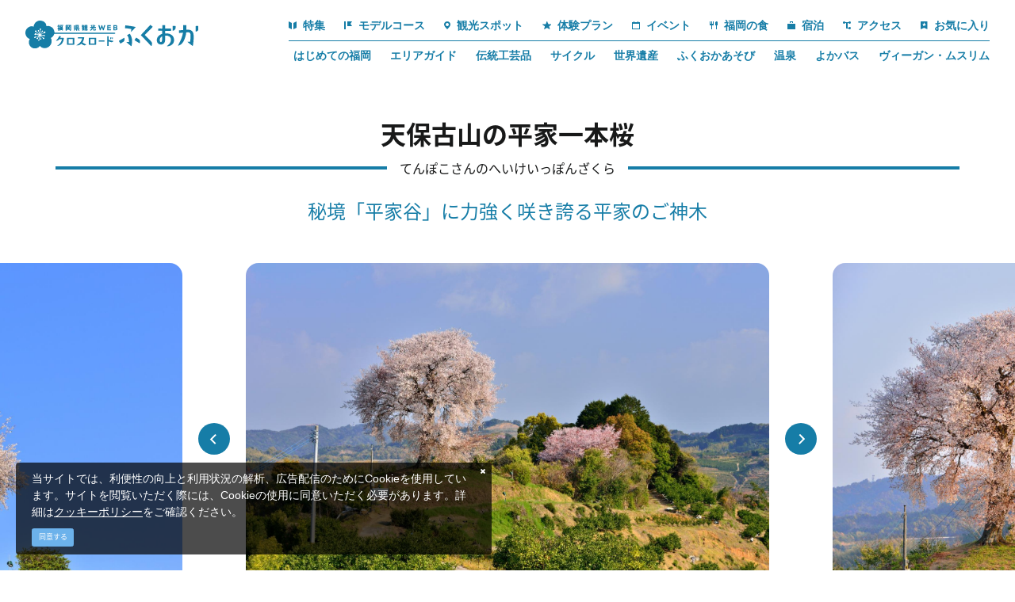

--- FILE ---
content_type: text/html; charset=UTF-8
request_url: https://www.crossroadfukuoka.jp/spot/11582
body_size: 24749
content:
<!DOCTYPE html>
<html lang="ja">
<head>
<link rel="dns-prefetch" href="//www.crossroadfukuoka.jp">
<link rel="dns-prefetch" href="//schema.org">
<link rel="dns-prefetch" href="//use.typekit.net">
<link rel="dns-prefetch" href="//www.googletagmanager.com">
<link rel="dns-prefetch" href="//local.staynavi.direct">
<link rel="dns-prefetch" href="//google.com">
<link rel="dns-prefetch" href="//x.com">
<link rel="dns-prefetch" href="//www.facebook.com">
<link rel="dns-prefetch" href="//www.instagram.com">
<link rel="dns-prefetch" href="//www.youtube.com">
<link rel="dns-prefetch" href="//miyama-kk.com">
<link rel="dns-prefetch" href="//www.w3.org">
<link rel="dns-prefetch" href="//www.city.miyama.lg.jp">
<link rel="dns-prefetch" href="//kankou.chikugolife.jp">
<link rel="dns-prefetch" href="//www.harazuru.jp">
<link rel="dns-prefetch" href="//nnr-h.com">
<link rel="dns-prefetch" href="//fukuoka.jizakanavi-plus.jp">
<link rel="dns-prefetch" href="//fukuokanosake.com">
<link rel="dns-prefetch" href="//barrierfree.pref.fukuoka.jp">
<link rel="dns-prefetch" href="//ijuu-teijuu.pref.fukuoka.lg.jp">
<link rel="dns-prefetch" href="//www.kitakyu-air.jp">
<link rel="dns-prefetch" href="//kyushu-maas.jp">
<link rel="dns-prefetch" href="//www.okinoshima-heritage.jp">
<link rel="dns-prefetch" href="//www.bussanfukuoka.jp">
<link rel="dns-prefetch" href="//www.acros-info.jp">
<link rel="dns-prefetch" href="//www.pref.fukuoka.lg.jp">
<link rel="dns-prefetch" href="//qrutto.jp">
<link rel="dns-prefetch" href="//www.jnto.go.jp">
    
    <meta charset="utf-8">
    <meta http-equiv="X-UA-Compatible" content="IE=edge">
    <meta name="viewport" content="width=device-width, initial-scale=1">
        <title>天保古山の平家一本桜 | 観光スポット | 【公式】福岡県の観光/旅行情報サイト「クロスロードふくおか」</title>
<meta name="description" content="平家の残党が隠れ住んだと伝えられる「平家谷」のひとつである、みやま市山川町。その平家谷にある小高い山・天保古山（てんぽこざん）の山頂に立つ「平家一本桜」は、平家一門のご神木として親しまれています。
樹齢250年といわれる幹回り2.8mのこのヤマザクラは、「源平合戦」最後の合戦場となった古戦場要川を見下ろすように悠然と立ち、毎年美しい花を咲かせています。
平家谷には「天保古大桜」「平家名残桜」「青々谷城尾大桜」「上伍位軒大桜」と他にも一本桜が点在し、総称「平家五大山桜」として親しまれています。
平家五大山桜は秘境にあり普通車では行けないため、ウォーキング探訪がおすすめです。">
<meta name="keywords" content="">
<link rel="icon" type="image/x-icon" href="https://www.crossroadfukuoka.jp/images/front/favicon.ico?id=e2d8c62e6808445a9805">
<link rel="shortcut icon" type="image/x-icon" href="https://www.crossroadfukuoka.jp/images/front/favicon.ico?id=e2d8c62e6808445a9805">
<link rel="apple-touch-icon" href="https://www.crossroadfukuoka.jp/images/front/apple-touch-icon.png?id=cb96f7dfaf2594285134">
<link rel="apple-touch-icon" sizes="57x57" href="https://www.crossroadfukuoka.jp/images/front/apple-touch-icon-57x57.png?id=b2790f1fefd71c4c7681">
<link rel="apple-touch-icon" sizes="60x60" href="https://www.crossroadfukuoka.jp/images/front/apple-touch-icon-60x60.png?id=169ec4ebd703465537cc">
<link rel="apple-touch-icon" sizes="72x72" href="https://www.crossroadfukuoka.jp/images/front/apple-touch-icon-72x72.png?id=4e407ed62967be935cf9">
<link rel="apple-touch-icon" sizes="76x76" href="https://www.crossroadfukuoka.jp/images/front/apple-touch-icon-76x76.png?id=e24649afa5b4867390fc">
<link rel="apple-touch-icon" sizes="114x114" href="https://www.crossroadfukuoka.jp/images/front/apple-touch-icon-114x114.png?id=42d27c159a28c60a1c16">
<link rel="apple-touch-icon" sizes="120x120" href="https://www.crossroadfukuoka.jp/images/front/apple-touch-icon-120x120.png?id=cc33809a8b3107da550c">
<link rel="apple-touch-icon" sizes="144x144" href="https://www.crossroadfukuoka.jp/images/front/apple-touch-icon-144x144.png?id=9671b7e5c2a02d578c1d">
<link rel="apple-touch-icon" sizes="152x152" href="https://www.crossroadfukuoka.jp/images/front/apple-touch-icon-152x152.png?id=f8927462428fb752319c">
<link rel="apple-touch-icon" sizes="180x180" href="https://www.crossroadfukuoka.jp/images/front/apple-touch-icon-180x180.png?id=cb96f7dfaf2594285134">
<link rel="canonical" href="https://www.crossroadfukuoka.jp/spot/11582">
<meta property="og:type" content="website">
<meta property="og:site_name" content="福岡県観光情報 クロスロードふくおか">
<meta property="og:image" content="https://www.crossroadfukuoka.jp/storage/tourism_attractions/11582/responsive_images/oNqCLTaxlr5uLNCJjBnVNmTVD2ZG5rjBzQAzC1Ph__1673_1116.jpg">
<meta property="og:title" content="天保古山の平家一本桜">
<meta property="og:description" content="平家の残党が隠れ住んだと伝えられる「平家谷」のひとつである、みやま市山川町。その平家谷にある小高い山・天保古山（てんぽこざん）の山頂に立つ「平家一本桜」は、平家一門のご神木として親しまれています。
樹齢250年といわれる幹回り2.8mのこのヤマザクラは、「源平合戦」最後の合戦場となった古戦場要川を見下ろすように悠然と立ち、毎年美しい花を咲かせています。
平家谷には「天保古大桜」「平家名残桜」「青々谷城尾大桜」「上伍位軒大桜」と他にも一本桜が点在し、総称「平家五大山桜」として親しまれています。
平家五大山桜は秘境にあり普通車では行けないため、ウォーキング探訪がおすすめです。">
<meta property="og:url" content="https://www.crossroadfukuoka.jp/spot/11582">
    <meta name="format-detection" content="telephone=no">
        <script type="application/ld+json">
        {
            "@context" : "https://schema.org",
            "@type": "WebSite",
            "name": "クロスロードふくおか",
            "url": "https://www.crossroadfukuoka.jp"
        }
    </script>

    
    <meta name="csrf-token" content="TiNxpVrauPJCwFbiael0d5DH6MULKfLyvK9G6a1e">

    
    <meta name="facebook-domain-verification" content="ycp9qpcvujbvb1a30xl01bbivhy199" />

    
    
    
        <script>
        (function(d) {
            var config = {
                    kitId: 'odw4eco',
                    scriptTimeout: 3000,
                    async: true
                },
                h=d.documentElement,t=setTimeout(function(){h.className=h.className.replace(/\bwf-loading\b/g,"")+" wf-inactive";},config.scriptTimeout),tk=d.createElement("script"),f=false,s=d.getElementsByTagName("script")[0],a;h.className+=" wf-loading";tk.src='https://use.typekit.net/'+config.kitId+'.js';tk.async=true;tk.onload=tk.onreadystatechange=function(){a=this.readyState;if(f||a&&a!="complete"&&a!="loaded")return;f=true;clearTimeout(t);try{Typekit.load(config)}catch(e){}};s.parentNode.insertBefore(tk,s)
        })(document);
    </script>

    <link rel="stylesheet" href="//maxcdn.bootstrapcdn.com/font-awesome/4.7.0/css/font-awesome.min.css">
    <link rel="stylesheet" href="https://www.crossroadfukuoka.jp/css/front.css?id=4fe78b5947ff14484f1f">
        
    <!-- Google Tag Manager -->
    <script>(function(w,d,s,l,i){w[l]=w[l]||[];w[l].push({'gtm.start':
    new Date().getTime(),event:'gtm.js'});var f=d.getElementsByTagName(s)[0],
    j=d.createElement(s),dl=l!='dataLayer'?'&l='+l:'';j.async=true;j.src=
    'https://www.googletagmanager.com/gtm.js?id='+i+dl;f.parentNode.insertBefore(j,f);
    })(window,document,'script','dataLayer','GTM-KH2DQ9D');</script>
    <!-- End Google Tag Manager -->
    
</head>
<body class="ja ">
    
    <!-- Google Tag Manager (noscript) -->
    <noscript><iframe src="https://www.googletagmanager.com/ns.html?id=GTM-KH2DQ9D" height="0" width="0" style="display:none;visibility:hidden"></iframe></noscript>
    <!-- End Google Tag Manager (noscript) -->
    
<div id="app" class="app ">
                <header class="l-header  is-lower fixed ">
    <div class="l-header__box">
        <div class="l-header__logo l-header__logo--spn">
            <a href="https://www.crossroadfukuoka.jp">
                <img
                    class="l-header__logo-image is-fixed"
                    src="https://www.crossroadfukuoka.jp/images/front/common-site-logo-fixed.svg?id=1d2b540e93266d1fdb64"
                    alt="福岡県観光情報 クロスロードふくおか"
                >
            </a>
        </div>
        <div class="l-header__logo--fixed">
            <a href="https://www.crossroadfukuoka.jp">
                <img
                    class="l-header__logo-image"
                    src="https://www.crossroadfukuoka.jp/images/front/common-site-logo-fixed.svg?id=1d2b540e93266d1fdb64"
                    alt="福岡県観光情報 クロスロードふくおか"
                >
            </a>
        </div>
        <div class="l-header--sub">
            <div>
                <nav class="l-global-navi">
                    <ul class="l-global-navi__list">
                                                    <li class="l-global-navi__item">
                                <a
                                    class="l-global-navi__anchor"
                                    href="https://www.crossroadfukuoka.jp/feature"
                                                                    >
                                    <span><img src="https://www.crossroadfukuoka.jp/images/front/icon/icon-category1.svg?id=3841a408c7fed8a6043f" alt="">特集</span>
                                </a>
                            </li>
                                                    <li class="l-global-navi__item">
                                <a
                                    class="l-global-navi__anchor"
                                    href="https://www.crossroadfukuoka.jp/course"
                                                                    >
                                    <span><img src="https://www.crossroadfukuoka.jp/images/front/icon/icon-category2.svg?id=d957d2d06d71a0ea1cd9" alt="">モデルコース</span>
                                </a>
                            </li>
                                                    <li class="l-global-navi__item">
                                <a
                                    class="l-global-navi__anchor"
                                    href="https://www.crossroadfukuoka.jp/spot"
                                                                    >
                                    <span><img src="https://www.crossroadfukuoka.jp/images/front/icon/icon-category3.svg?id=03994110185b191819ad" alt="">観光スポット</span>
                                </a>
                            </li>
                                                    <li class="l-global-navi__item">
                                <a
                                    class="l-global-navi__anchor"
                                    href="https://www.crossroadfukuoka.jp/experience"
                                                                    >
                                    <span><img src="https://www.crossroadfukuoka.jp/images/front/icon/icon-category4.svg?id=d46a8506dece8d01c961" alt="">体験プラン</span>
                                </a>
                            </li>
                                                    <li class="l-global-navi__item">
                                <a
                                    class="l-global-navi__anchor"
                                    href="https://www.crossroadfukuoka.jp/event"
                                                                    >
                                    <span><img src="https://www.crossroadfukuoka.jp/images/front/icon/icon-category5.svg?id=94d8c2c5c030a5d720e9" alt="">イベント</span>
                                </a>
                            </li>
                                                    <li class="l-global-navi__item">
                                <a
                                    class="l-global-navi__anchor"
                                    href="https://www.crossroadfukuoka.jp/feature/gourmet"
                                                                    >
                                    <span><img src="https://www.crossroadfukuoka.jp/images/front/icon/icon-category6.svg?id=5d52d7e1b1c2689e5881" alt="">福岡の食</span>
                                </a>
                            </li>
                                                    <li class="l-global-navi__item">
                                <a
                                    class="l-global-navi__anchor"
                                    href="https://local.staynavi.direct/crossroadfukuoka/search/results?pf=40"
                                                                    >
                                    <span><img src="https://www.crossroadfukuoka.jp/images/front/icon/icon-category7.svg?id=bdbbdd17d4edf3fe8369" alt="">宿泊</span>
                                </a>
                            </li>
                                                    <li class="l-global-navi__item">
                                <a
                                    class="l-global-navi__anchor"
                                    href="https://www.crossroadfukuoka.jp/access"
                                                                    >
                                    <span><img src="https://www.crossroadfukuoka.jp/images/front/icon/icon-category8.svg?id=84df0d36ab6a6cf3b73d" alt="">アクセス</span>
                                </a>
                            </li>
                                                <li class="l-global-navi__item">
                            <a
                                class="l-global-navi__anchor"
                                href="https://www.crossroadfukuoka.jp/favorite"
                            >
                                <span><img src="https://www.crossroadfukuoka.jp/images/front/icon/icon-category9.svg?id=e595e2803cb1a9e3a223" alt="">お気に入り</span>
                            </a>
                        </li>
                    </ul>
                </nav>

                                    <div class="l-header--dynamic">
                        <nav class="l-header--dynamic__navi">
                            <ul class="l-header--dynamic__list">
                                                                    <li class="l-header--dynamic__item">
                                        <a
                                            class="l-header--dynamic__anchor"
                                            href="/feature/firsttime"
                                                                                        ga-event-category-slug="front-ja-navigation"
                                            ga-event-slug="front-ja-navigation--16728060380694"
                                        >
                                            はじめての福岡
                                        </a>
                                    </li>
                                                                    <li class="l-header--dynamic__item">
                                        <a
                                            class="l-header--dynamic__anchor"
                                            href="/areaguide"
                                                                                        ga-event-category-slug="front-ja-navigation"
                                            ga-event-slug="front-ja-navigation--17286211761648"
                                        >
                                            エリアガイド
                                        </a>
                                    </li>
                                                                    <li class="l-header--dynamic__item">
                                        <a
                                            class="l-header--dynamic__anchor"
                                            href="/feature/traditional-crafts"
                                                                                        ga-event-category-slug="front-ja-navigation"
                                            ga-event-slug="front-ja-navigation--16728061272562"
                                        >
                                            伝統工芸品
                                        </a>
                                    </li>
                                                                    <li class="l-header--dynamic__item">
                                        <a
                                            class="l-header--dynamic__anchor"
                                            href="/feature/cycle"
                                                                                        ga-event-category-slug="front-ja-navigation"
                                            ga-event-slug="front-ja-navigation--16728060855068"
                                        >
                                            サイクル
                                        </a>
                                    </li>
                                                                    <li class="l-header--dynamic__item">
                                        <a
                                            class="l-header--dynamic__anchor"
                                            href="/feature/sekaiisan"
                                                                                        ga-event-category-slug="front-ja-navigation"
                                            ga-event-slug="front-ja-navigation--16728060991937"
                                        >
                                            世界遺産
                                        </a>
                                    </li>
                                                                    <li class="l-header--dynamic__item">
                                        <a
                                            class="l-header--dynamic__anchor"
                                            href="/feature/fukuoka-asobi"
                                                                                        ga-event-category-slug="front-ja-navigation"
                                            ga-event-slug="front-ja-navigation--16728060683482"
                                        >
                                            ふくおかあそび
                                        </a>
                                    </li>
                                                                    <li class="l-header--dynamic__item">
                                        <a
                                            class="l-header--dynamic__anchor"
                                            href="https://www.crossroadfukuoka.jp/feature/onsen"
                                                                                        ga-event-category-slug="front-ja-navigation"
                                            ga-event-slug="front-ja-navigation--16808455493801"
                                        >
                                            温泉
                                        </a>
                                    </li>
                                                                    <li class="l-header--dynamic__item">
                                        <a
                                            class="l-header--dynamic__anchor"
                                            href="https://www.crossroadfukuoka.jp/feature/yokabus3"
                                                                                        ga-event-category-slug="front-ja-navigation"
                                            ga-event-slug="front-ja-navigation--17083891160453"
                                        >
                                            よかバス
                                        </a>
                                    </li>
                                                                    <li class="l-header--dynamic__item">
                                        <a
                                            class="l-header--dynamic__anchor"
                                            href="https://www.crossroadfukuoka.jp/feature/vegetarian-muslim"
                                                                                        ga-event-category-slug="front-ja-navigation"
                                            ga-event-slug="front-ja-navigation--17666308550025"
                                        >
                                            ヴィーガン・ムスリム
                                        </a>
                                    </li>
                                                            </ul>
                        </nav>
                    </div>
                            </div>
        </div>
        <div class="l-header--scroll">
            <scroll-component
                class="l-scroll-navi"
                tag="nav"
            >
                <ul class="l-scroll-navi__list">
                                            <scroll-item-component
                            class="l-scroll-navi__item "
                            tag="li"
                        >
                            <a
                                class="l-scroll-navi__anchor u-font-size16"
                                href="https://www.crossroadfukuoka.jp/feature"
                                                            >
                                <span><img src="https://www.crossroadfukuoka.jp/images/front/icon/icon-category1.svg?id=3841a408c7fed8a6043f" alt="">特集</span>
                            </a>
                        </scroll-item-component>
                                            <scroll-item-component
                            class="l-scroll-navi__item "
                            tag="li"
                        >
                            <a
                                class="l-scroll-navi__anchor u-font-size16"
                                href="https://www.crossroadfukuoka.jp/course"
                                                            >
                                <span><img src="https://www.crossroadfukuoka.jp/images/front/icon/icon-category2.svg?id=d957d2d06d71a0ea1cd9" alt="">モデルコース</span>
                            </a>
                        </scroll-item-component>
                                            <scroll-item-component
                            class="l-scroll-navi__item "
                            tag="li"
                        >
                            <a
                                class="l-scroll-navi__anchor u-font-size16"
                                href="https://www.crossroadfukuoka.jp/spot"
                                                            >
                                <span><img src="https://www.crossroadfukuoka.jp/images/front/icon/icon-category3.svg?id=03994110185b191819ad" alt="">観光スポット</span>
                            </a>
                        </scroll-item-component>
                                            <scroll-item-component
                            class="l-scroll-navi__item "
                            tag="li"
                        >
                            <a
                                class="l-scroll-navi__anchor u-font-size16"
                                href="https://www.crossroadfukuoka.jp/experience"
                                                            >
                                <span><img src="https://www.crossroadfukuoka.jp/images/front/icon/icon-category4.svg?id=d46a8506dece8d01c961" alt="">体験プラン</span>
                            </a>
                        </scroll-item-component>
                                            <scroll-item-component
                            class="l-scroll-navi__item "
                            tag="li"
                        >
                            <a
                                class="l-scroll-navi__anchor u-font-size16"
                                href="https://www.crossroadfukuoka.jp/event"
                                                            >
                                <span><img src="https://www.crossroadfukuoka.jp/images/front/icon/icon-category5.svg?id=94d8c2c5c030a5d720e9" alt="">イベント</span>
                            </a>
                        </scroll-item-component>
                                            <scroll-item-component
                            class="l-scroll-navi__item "
                            tag="li"
                        >
                            <a
                                class="l-scroll-navi__anchor u-font-size16"
                                href="https://www.crossroadfukuoka.jp/feature/gourmet"
                                                            >
                                <span><img src="https://www.crossroadfukuoka.jp/images/front/icon/icon-category6.svg?id=5d52d7e1b1c2689e5881" alt="">福岡の食</span>
                            </a>
                        </scroll-item-component>
                                            <scroll-item-component
                            class="l-scroll-navi__item "
                            tag="li"
                        >
                            <a
                                class="l-scroll-navi__anchor u-font-size16"
                                href="https://local.staynavi.direct/crossroadfukuoka/search/results?pf=40"
                                                            >
                                <span><img src="https://www.crossroadfukuoka.jp/images/front/icon/icon-category7.svg?id=bdbbdd17d4edf3fe8369" alt="">宿泊</span>
                            </a>
                        </scroll-item-component>
                                            <scroll-item-component
                            class="l-scroll-navi__item "
                            tag="li"
                        >
                            <a
                                class="l-scroll-navi__anchor u-font-size16"
                                href="https://www.crossroadfukuoka.jp/access"
                                                            >
                                <span><img src="https://www.crossroadfukuoka.jp/images/front/icon/icon-category8.svg?id=84df0d36ab6a6cf3b73d" alt="">アクセス</span>
                            </a>
                        </scroll-item-component>
                                    </ul>
            </scroll-component>
        </div>
        <div class="l-header--spn">
            <ul class="o-floating-menu__list">
                <li class="o-floating-menu__item">
                    <a href="https://www.crossroadfukuoka.jp/favorite"
                       class="o-floating-menu__favorite"
                    >
                        <img src="https://www.crossroadfukuoka.jp/images/front/icon/icon-category9.svg?id=e595e2803cb1a9e3a223"
                             alt="お気に入り"
                        >
                    </a>
                </li>
                <li class="o-floating-menu__item">
                    <!-- hamburger menu -->
                    <a class="o-drawer-nav__toggle" id="menu-trigger--open">
                        <div class="o-drawer-nav__toggle--spinner diagonal part-1"></div>
                        <div class="o-drawer-nav__toggle--spinner horizontal"></div>
                        <div class="o-drawer-nav__toggle--spinner diagonal part-2"></div>
                    </a>
                </li>
            </ul>
        </div>
    </div>
</header>


<div id="overlay" class="o-drawer-nav__box">
    <div class="o-drawer-nav__box--inner">
        <div class="l-contents">
            <div class="o-drawer-nav__box--logo">
                <div class="l-header__logo">
                    <a href="https://www.crossroadfukuoka.jp">
                        <img
                            class="l-header__logo-image"
                            src="https://www.crossroadfukuoka.jp/images/front/common-site-logo-fixed.svg?id=1d2b540e93266d1fdb64"
                            alt="福岡県観光情報 クロスロードふくおか"
                        >
                    </a>
                </div>
                <div class="px40 px0-sm">
                    <div id="search-box" class="hamburger-menu__box-site-search l-contents--w570">
                        <form
    id="form_cse_697261253ae32"
    action="https://google.com/cse"
>
            <input type="hidden" name="cx" value="97ffb5e94af6d4654"/>
        <input type="hidden" name="ie" value="UTF-8"/>
        <input
        type="text"
        name="q"
        value=""
        placeholder="キーワード検索"
        class="hamburger-menu__box-site-search-input"
    >
</form>
<a
    class="hamburger-menu__box-site-search-button"
    href="javascript:form_cse_697261253ae32.submit()"
>
    <span class="fa fa-search"></span>
</a>
                    </div>
                </div>
            </div>
            <div class="o-drawer-nav__box--info">
                <div class="o-drawer-nav__box--info-inner">
                    <div class="o-drawer-nav__box--info-title__box">
                        <h3 class="o-drawer-nav__box--info-title">Main Menu</h3>
                        <p class="o-drawer-nav__box--info-title--sub">メインメニュー</p>
                    </div>
                    <ul class="o-drawer-nav__list">
                                                    <li class="o-drawer-nav__item">
                                <a
                                    class="o-drawer-nav__anchor"
                                    href="https://www.crossroadfukuoka.jp/feature"
                                                                    ><img src="https://www.crossroadfukuoka.jp/images/front/icon/icon-category1.svg?id=3841a408c7fed8a6043f" alt="">特集</a>
                            </li>
                                                    <li class="o-drawer-nav__item">
                                <a
                                    class="o-drawer-nav__anchor"
                                    href="https://www.crossroadfukuoka.jp/event"
                                                                    ><img src="https://www.crossroadfukuoka.jp/images/front/icon/icon-category5.svg?id=94d8c2c5c030a5d720e9" alt="">イベント</a>
                            </li>
                                                    <li class="o-drawer-nav__item">
                                <a
                                    class="o-drawer-nav__anchor"
                                    href="https://www.crossroadfukuoka.jp/course"
                                                                    ><img src="https://www.crossroadfukuoka.jp/images/front/icon/icon-category2.svg?id=d957d2d06d71a0ea1cd9" alt="">モデルコース</a>
                            </li>
                                                    <li class="o-drawer-nav__item">
                                <a
                                    class="o-drawer-nav__anchor"
                                    href="https://www.crossroadfukuoka.jp/feature/gourmet"
                                                                    ><img src="https://www.crossroadfukuoka.jp/images/front/icon/icon-category6.svg?id=5d52d7e1b1c2689e5881" alt="">福岡の食</a>
                            </li>
                                                    <li class="o-drawer-nav__item">
                                <a
                                    class="o-drawer-nav__anchor"
                                    href="https://www.crossroadfukuoka.jp/spot"
                                                                    ><img src="https://www.crossroadfukuoka.jp/images/front/icon/icon-category3.svg?id=03994110185b191819ad" alt="">観光スポット</a>
                            </li>
                                                    <li class="o-drawer-nav__item">
                                <a
                                    class="o-drawer-nav__anchor"
                                    href="https://local.staynavi.direct/crossroadfukuoka/search/results?pf=40"
                                                                    ><img src="https://www.crossroadfukuoka.jp/images/front/icon/icon-category7.svg?id=bdbbdd17d4edf3fe8369" alt="">宿泊</a>
                            </li>
                                                    <li class="o-drawer-nav__item">
                                <a
                                    class="o-drawer-nav__anchor"
                                    href="https://www.crossroadfukuoka.jp/experience"
                                                                    ><img src="https://www.crossroadfukuoka.jp/images/front/icon/icon-category4.svg?id=d46a8506dece8d01c961" alt="">体験プラン</a>
                            </li>
                                                    <li class="o-drawer-nav__item">
                                <a
                                    class="o-drawer-nav__anchor"
                                    href="https://www.crossroadfukuoka.jp/access"
                                                                    ><img src="https://www.crossroadfukuoka.jp/images/front/icon/icon-category8.svg?id=84df0d36ab6a6cf3b73d" alt="">アクセス</a>
                            </li>
                                            </ul>
                </div>
                <div class="o-drawer-nav__box--info-inner">
                    <div class="o-drawer-nav__box--info-title__box">
                        <h3 class="o-drawer-nav__box--info-title">Pickup</h3>
                        <p class="o-drawer-nav__box--info-title--sub">ピックアップ</p>
                    </div>
                                            <ul class="o-drawer-nav__list is-one-low">
                                                            <li class="o-drawer-nav__item">
                                    <a
                                        class="o-drawer-nav__anchor"
                                        href="/feature/firsttime"
                                                                                ga-event-category-slug="front-ja-navigation"
                                        ga-event-slug="front-ja-navigation--16728060380694"
                                    >
                                        <img src="https://www.crossroadfukuoka.jp/images/front/icon/icon-dynamic-navi.svg?id=c5e75e421842b058f593" alt="">
                                        はじめての福岡
                                    </a>
                                </li>
                                                            <li class="o-drawer-nav__item">
                                    <a
                                        class="o-drawer-nav__anchor"
                                        href="/areaguide"
                                                                                ga-event-category-slug="front-ja-navigation"
                                        ga-event-slug="front-ja-navigation--17286211761648"
                                    >
                                        <img src="https://www.crossroadfukuoka.jp/images/front/icon/icon-dynamic-navi.svg?id=c5e75e421842b058f593" alt="">
                                        エリアガイド
                                    </a>
                                </li>
                                                            <li class="o-drawer-nav__item">
                                    <a
                                        class="o-drawer-nav__anchor"
                                        href="/feature/traditional-crafts"
                                                                                ga-event-category-slug="front-ja-navigation"
                                        ga-event-slug="front-ja-navigation--16728061272562"
                                    >
                                        <img src="https://www.crossroadfukuoka.jp/images/front/icon/icon-dynamic-navi.svg?id=c5e75e421842b058f593" alt="">
                                        伝統工芸品
                                    </a>
                                </li>
                                                            <li class="o-drawer-nav__item">
                                    <a
                                        class="o-drawer-nav__anchor"
                                        href="/feature/cycle"
                                                                                ga-event-category-slug="front-ja-navigation"
                                        ga-event-slug="front-ja-navigation--16728060855068"
                                    >
                                        <img src="https://www.crossroadfukuoka.jp/images/front/icon/icon-dynamic-navi.svg?id=c5e75e421842b058f593" alt="">
                                        サイクル
                                    </a>
                                </li>
                                                            <li class="o-drawer-nav__item">
                                    <a
                                        class="o-drawer-nav__anchor"
                                        href="/feature/sekaiisan"
                                                                                ga-event-category-slug="front-ja-navigation"
                                        ga-event-slug="front-ja-navigation--16728060991937"
                                    >
                                        <img src="https://www.crossroadfukuoka.jp/images/front/icon/icon-dynamic-navi.svg?id=c5e75e421842b058f593" alt="">
                                        世界遺産
                                    </a>
                                </li>
                                                            <li class="o-drawer-nav__item">
                                    <a
                                        class="o-drawer-nav__anchor"
                                        href="/feature/fukuoka-asobi"
                                                                                ga-event-category-slug="front-ja-navigation"
                                        ga-event-slug="front-ja-navigation--16728060683482"
                                    >
                                        <img src="https://www.crossroadfukuoka.jp/images/front/icon/icon-dynamic-navi.svg?id=c5e75e421842b058f593" alt="">
                                        ふくおかあそび
                                    </a>
                                </li>
                                                            <li class="o-drawer-nav__item">
                                    <a
                                        class="o-drawer-nav__anchor"
                                        href="https://www.crossroadfukuoka.jp/feature/onsen"
                                                                                ga-event-category-slug="front-ja-navigation"
                                        ga-event-slug="front-ja-navigation--16808455493801"
                                    >
                                        <img src="https://www.crossroadfukuoka.jp/images/front/icon/icon-dynamic-navi.svg?id=c5e75e421842b058f593" alt="">
                                        温泉
                                    </a>
                                </li>
                                                            <li class="o-drawer-nav__item">
                                    <a
                                        class="o-drawer-nav__anchor"
                                        href="https://www.crossroadfukuoka.jp/feature/yokabus3"
                                                                                ga-event-category-slug="front-ja-navigation"
                                        ga-event-slug="front-ja-navigation--17083891160453"
                                    >
                                        <img src="https://www.crossroadfukuoka.jp/images/front/icon/icon-dynamic-navi.svg?id=c5e75e421842b058f593" alt="">
                                        よかバス
                                    </a>
                                </li>
                                                            <li class="o-drawer-nav__item">
                                    <a
                                        class="o-drawer-nav__anchor"
                                        href="https://www.crossroadfukuoka.jp/feature/vegetarian-muslim"
                                                                                ga-event-category-slug="front-ja-navigation"
                                        ga-event-slug="front-ja-navigation--17666308550025"
                                    >
                                        <img src="https://www.crossroadfukuoka.jp/images/front/icon/icon-dynamic-navi.svg?id=c5e75e421842b058f593" alt="">
                                        ヴィーガン・ムスリム
                                    </a>
                                </li>
                                                    </ul>
                                    </div>
            </div>
            <ul class="o-drawer-nav__btn-list l-contents">
                <li class="o-drawer-nav__btn-item is-favorite">
                    <a
                        class="o-drawer-nav__btn"
                        href="https://www.crossroadfukuoka.jp/favorite"
                    >
                        お気に入り
                    </a>
                </li>
                <li class="o-drawer-nav__btn-item is-business">
                    <a
                        class="o-drawer-nav__btn"
                        href="https://www.crossroadfukuoka.jp/business"
                    >
                        法人のみなさまへ
                    </a>
                </li>
                <li class="o-drawer-nav__btn-item is-language">
                    <div
                        class="o-drawer-nav__btn-accordion"
                    >
                        Language
                    </div>
                    <ul style="display: none;">
                        
            <li class="o-drawer-nav__item"><a class="o-drawer-nav__anchor u-font-size14" href="https://www.crossroadfukuoka.jp">日本語</a></li>
            <li class="o-drawer-nav__item"><a class="o-drawer-nav__anchor u-font-size14" href="https://www.crossroadfukuoka.jp/en" target="_blank">English</a></li>
            <li class="o-drawer-nav__item"><a class="o-drawer-nav__anchor u-font-size14" href="https://www.crossroadfukuoka.jp/cn" target="_blank">简体中文</a></li>
            <li class="o-drawer-nav__item"><a class="o-drawer-nav__anchor u-font-size14" href="https://www.crossroadfukuoka.jp/tw" target="_blank">繁體中文</a></li>
            <li class="o-drawer-nav__item"><a class="o-drawer-nav__anchor u-font-size14" href="https://www.crossroadfukuoka.jp/kr" target="_blank">한국어</a></li>
            <li class="o-drawer-nav__item"><a class="o-drawer-nav__anchor u-font-size14" href="https://www.crossroadfukuoka.jp/fr" target="_blank">Français</a></li>
                            </ul>
                </li>
            </ul>

            <ul class="o-sns-icon__list">
                                    <li class="o-sns-icon__item">
                        <a
                            class="o-sns-icon__anchor o-sns-icon__anchor--x"
                            href="https://x.com/visit_fukuoka"
                             target="_blank" rel="noopener"                         >
                            <img
                                src="https://www.crossroadfukuoka.jp/images/front/icon/icon-sns-x.svg?id=c9f0695e25971b4ea216"
                                alt="Twitter"
                            >
                        </a>
                    </li>
                                    <li class="o-sns-icon__item">
                        <a
                            class="o-sns-icon__anchor o-sns-icon__anchor--facebook"
                            href="https://www.facebook.com/crossroadfukuoka/"
                             target="_blank" rel="noopener"                         >
                            <img
                                src="https://www.crossroadfukuoka.jp/images/front/icon/icon-sns-facebook.svg?id=28a02a66fdef58bb1509"
                                alt="Facebook"
                            >
                        </a>
                    </li>
                                    <li class="o-sns-icon__item">
                        <a
                            class="o-sns-icon__anchor o-sns-icon__anchor--instagram"
                            href="https://www.instagram.com/crossroad_fukuoka/"
                             target="_blank" rel="noopener"                         >
                            <img
                                src="https://www.crossroadfukuoka.jp/images/front/icon/icon-sns-instagram.svg?id=ec01e1c3ad3070b194a6"
                                alt="Instagram"
                            >
                        </a>
                    </li>
                                    <li class="o-sns-icon__item">
                        <a
                            class="o-sns-icon__anchor o-sns-icon__anchor--youtube"
                            href="https://www.youtube.com/@crossroad_fukuoka"
                             target="_blank" rel="noopener"                         >
                            <img
                                src="https://www.crossroadfukuoka.jp/images/front/icon/icon-sns-youtube.svg?id=ac4037e0da544fee397e"
                                alt="YouTube"
                            >
                        </a>
                    </li>
                            </ul>
        </div>
        <a class="o-drawer-nav__toggle" id="menu-trigger--close">
            <div class="o-drawer-nav__toggle--spinner diagonal part-1"></div>
            <div class="o-drawer-nav__toggle--spinner horizontal"></div>
            <div class="o-drawer-nav__toggle--spinner diagonal part-2"></div>
        </a>
    </div>
</div>
            
    <main class="is-spot-detail">
        <section class="o-heading px16 px0-xl">
            <div class="o-heading-low-type4__box l-contents">
                <h1 class="o-heading-low-type4">
                    天保古山の平家一本桜
                </h1>
                                    <p class="o-heading-ruby">てんぽこさんのへいけいっぽんざくら</p>
                                <h2 class="o-heading-low-type5">秘境「平家谷」に力強く咲き誇る平家のご神木</h2>
            </div>
        </section>

        
                    <section class="o-detail-slider">
                <ul class="o-detail-slider__list js-detail-slider o-detail-slider-arrow--type01 u-custom-arrow mb24 mb32-lg">
                                            <li class="o-detail-slider__item">
                            <a class="o-detail-slider__anchor">
                                <div class="u-image-thumbnail--detail">
                                    <img
                                        class="o-detail-slider__image"
                                        srcset="https://www.crossroadfukuoka.jp/storage/tourism_attractions/11582/responsive_images/oNqCLTaxlr5uLNCJjBnVNmTVD2ZG5rjBzQAzC1Ph__1673_1116.jpg 1673w,https://www.crossroadfukuoka.jp/storage/tourism_attractions/11582/responsive_images/oNqCLTaxlr5uLNCJjBnVNmTVD2ZG5rjBzQAzC1Ph__1399_933.jpg 1399w,https://www.crossroadfukuoka.jp/storage/tourism_attractions/11582/responsive_images/oNqCLTaxlr5uLNCJjBnVNmTVD2ZG5rjBzQAzC1Ph__1171_781.jpg 1171w,https://www.crossroadfukuoka.jp/storage/tourism_attractions/11582/responsive_images/oNqCLTaxlr5uLNCJjBnVNmTVD2ZG5rjBzQAzC1Ph__685_457.jpg 685w,https://www.crossroadfukuoka.jp/storage/tourism_attractions/11582/responsive_images/oNqCLTaxlr5uLNCJjBnVNmTVD2ZG5rjBzQAzC1Ph__573_382.jpg 573w"
                                        sizes="(max-width: 768px) 100vw, (max-width: 1920px) 1920px"
                                        src="https://www.crossroadfukuoka.jp/storage/tourism_attractions/11582/responsive_images/oNqCLTaxlr5uLNCJjBnVNmTVD2ZG5rjBzQAzC1Ph__1673_1116.jpg"
                                        alt="天保古山の平家一本桜-0"
                                    >
                                                                    </div>
                            </a>
                        </li>
                                            <li class="o-detail-slider__item">
                            <a class="o-detail-slider__anchor">
                                <div class="u-image-thumbnail--detail">
                                    <img
                                        class="o-detail-slider__image"
                                        srcset="https://www.crossroadfukuoka.jp/storage/tourism_attractions/11582/responsive_images/1QSGeKAPhJOjaeWJx9Msa6E5m4ELuVFT2nITyK0m__1673_1116.jpg 1673w,https://www.crossroadfukuoka.jp/storage/tourism_attractions/11582/responsive_images/1QSGeKAPhJOjaeWJx9Msa6E5m4ELuVFT2nITyK0m__1400_934.jpg 1400w,https://www.crossroadfukuoka.jp/storage/tourism_attractions/11582/responsive_images/1QSGeKAPhJOjaeWJx9Msa6E5m4ELuVFT2nITyK0m__1171_781.jpg 1171w,https://www.crossroadfukuoka.jp/storage/tourism_attractions/11582/responsive_images/1QSGeKAPhJOjaeWJx9Msa6E5m4ELuVFT2nITyK0m__685_457.jpg 685w,https://www.crossroadfukuoka.jp/storage/tourism_attractions/11582/responsive_images/1QSGeKAPhJOjaeWJx9Msa6E5m4ELuVFT2nITyK0m__573_382.jpg 573w"
                                        sizes="(max-width: 768px) 100vw, (max-width: 1920px) 1920px"
                                        src="https://www.crossroadfukuoka.jp/storage/tourism_attractions/11582/responsive_images/1QSGeKAPhJOjaeWJx9Msa6E5m4ELuVFT2nITyK0m__1673_1116.jpg"
                                        alt="天保古山の平家一本桜-1"
                                    >
                                                                    </div>
                            </a>
                        </li>
                                            <li class="o-detail-slider__item">
                            <a class="o-detail-slider__anchor">
                                <div class="u-image-thumbnail--detail">
                                    <img
                                        class="o-detail-slider__image"
                                        srcset="https://www.crossroadfukuoka.jp/storage/tourism_attractions/11582/responsive_images/zAZO6S1H1OXpos3XCtqZWTEQWs8cJ5ZDsCrcLeSz__1673_1116.jpg 1673w,https://www.crossroadfukuoka.jp/storage/tourism_attractions/11582/responsive_images/zAZO6S1H1OXpos3XCtqZWTEQWs8cJ5ZDsCrcLeSz__1399_933.jpg 1399w,https://www.crossroadfukuoka.jp/storage/tourism_attractions/11582/responsive_images/zAZO6S1H1OXpos3XCtqZWTEQWs8cJ5ZDsCrcLeSz__1171_781.jpg 1171w,https://www.crossroadfukuoka.jp/storage/tourism_attractions/11582/responsive_images/zAZO6S1H1OXpos3XCtqZWTEQWs8cJ5ZDsCrcLeSz__685_457.jpg 685w,https://www.crossroadfukuoka.jp/storage/tourism_attractions/11582/responsive_images/zAZO6S1H1OXpos3XCtqZWTEQWs8cJ5ZDsCrcLeSz__573_382.jpg 573w"
                                        sizes="(max-width: 768px) 100vw, (max-width: 1920px) 1920px"
                                        src="https://www.crossroadfukuoka.jp/storage/tourism_attractions/11582/responsive_images/zAZO6S1H1OXpos3XCtqZWTEQWs8cJ5ZDsCrcLeSz__1673_1116.jpg"
                                        alt="天保古山の平家一本桜-2"
                                    >
                                                                    </div>
                            </a>
                        </li>
                                            <li class="o-detail-slider__item">
                            <a class="o-detail-slider__anchor">
                                <div class="u-image-thumbnail--detail">
                                    <img
                                        class="o-detail-slider__image"
                                        srcset="https://www.crossroadfukuoka.jp/storage/tourism_attractions/11582/responsive_images/a5priF5tYtErsYpDiHvZkzUHRBe04QQxfzFWDenz__1673_1116.jpg 1673w,https://www.crossroadfukuoka.jp/storage/tourism_attractions/11582/responsive_images/a5priF5tYtErsYpDiHvZkzUHRBe04QQxfzFWDenz__1399_933.jpg 1399w,https://www.crossroadfukuoka.jp/storage/tourism_attractions/11582/responsive_images/a5priF5tYtErsYpDiHvZkzUHRBe04QQxfzFWDenz__1171_781.jpg 1171w,https://www.crossroadfukuoka.jp/storage/tourism_attractions/11582/responsive_images/a5priF5tYtErsYpDiHvZkzUHRBe04QQxfzFWDenz__685_457.jpg 685w,https://www.crossroadfukuoka.jp/storage/tourism_attractions/11582/responsive_images/a5priF5tYtErsYpDiHvZkzUHRBe04QQxfzFWDenz__573_382.jpg 573w"
                                        sizes="(max-width: 768px) 100vw, (max-width: 1920px) 1920px"
                                        src="https://www.crossroadfukuoka.jp/storage/tourism_attractions/11582/responsive_images/a5priF5tYtErsYpDiHvZkzUHRBe04QQxfzFWDenz__1673_1116.jpg"
                                        alt="天保古山の平家一本桜-3"
                                    >
                                                                    </div>
                            </a>
                        </li>
                                            <li class="o-detail-slider__item">
                            <a class="o-detail-slider__anchor">
                                <div class="u-image-thumbnail--detail">
                                    <img
                                        class="o-detail-slider__image"
                                        srcset="https://www.crossroadfukuoka.jp/storage/tourism_attractions/11582/responsive_images/G6M3UCY9fH0S1qoUvowUa8jWsGxQJHQjAr3h95Ih__1673_1116.jpg 1673w,https://www.crossroadfukuoka.jp/storage/tourism_attractions/11582/responsive_images/G6M3UCY9fH0S1qoUvowUa8jWsGxQJHQjAr3h95Ih__1399_933.jpg 1399w,https://www.crossroadfukuoka.jp/storage/tourism_attractions/11582/responsive_images/G6M3UCY9fH0S1qoUvowUa8jWsGxQJHQjAr3h95Ih__1171_781.jpg 1171w,https://www.crossroadfukuoka.jp/storage/tourism_attractions/11582/responsive_images/G6M3UCY9fH0S1qoUvowUa8jWsGxQJHQjAr3h95Ih__685_457.jpg 685w,https://www.crossroadfukuoka.jp/storage/tourism_attractions/11582/responsive_images/G6M3UCY9fH0S1qoUvowUa8jWsGxQJHQjAr3h95Ih__573_382.jpg 573w"
                                        sizes="(max-width: 768px) 100vw, (max-width: 1920px) 1920px"
                                        src="https://www.crossroadfukuoka.jp/storage/tourism_attractions/11582/responsive_images/G6M3UCY9fH0S1qoUvowUa8jWsGxQJHQjAr3h95Ih__1673_1116.jpg"
                                        alt="天保古山の平家一本桜-4"
                                    >
                                                                    </div>
                            </a>
                        </li>
                                            <li class="o-detail-slider__item">
                            <a class="o-detail-slider__anchor">
                                <div class="u-image-thumbnail--detail">
                                    <img
                                        class="o-detail-slider__image"
                                        srcset="https://www.crossroadfukuoka.jp/storage/tourism_attractions/11582/responsive_images/7lrC6Ouvud8oFgvVzanbUpg52lBx8EDQELeoGc1j__1673_1116.jpg 1673w,https://www.crossroadfukuoka.jp/storage/tourism_attractions/11582/responsive_images/7lrC6Ouvud8oFgvVzanbUpg52lBx8EDQELeoGc1j__1399_933.jpg 1399w,https://www.crossroadfukuoka.jp/storage/tourism_attractions/11582/responsive_images/7lrC6Ouvud8oFgvVzanbUpg52lBx8EDQELeoGc1j__1171_781.jpg 1171w,https://www.crossroadfukuoka.jp/storage/tourism_attractions/11582/responsive_images/7lrC6Ouvud8oFgvVzanbUpg52lBx8EDQELeoGc1j__685_457.jpg 685w,https://www.crossroadfukuoka.jp/storage/tourism_attractions/11582/responsive_images/7lrC6Ouvud8oFgvVzanbUpg52lBx8EDQELeoGc1j__573_382.jpg 573w"
                                        sizes="(max-width: 768px) 100vw, (max-width: 1920px) 1920px"
                                        src="https://www.crossroadfukuoka.jp/storage/tourism_attractions/11582/responsive_images/7lrC6Ouvud8oFgvVzanbUpg52lBx8EDQELeoGc1j__1673_1116.jpg"
                                        alt="天保古山の平家一本桜-5"
                                    >
                                                                    </div>
                            </a>
                        </li>
                                            <li class="o-detail-slider__item">
                            <a class="o-detail-slider__anchor">
                                <div class="u-image-thumbnail--detail">
                                    <img
                                        class="o-detail-slider__image"
                                        srcset="https://www.crossroadfukuoka.jp/storage/tourism_attractions/11582/responsive_images/my9rAl4P17TLvwb0wlInYQRbrKUf0euuFLjY19Bb__1673_1116.jpg 1673w,https://www.crossroadfukuoka.jp/storage/tourism_attractions/11582/responsive_images/my9rAl4P17TLvwb0wlInYQRbrKUf0euuFLjY19Bb__1399_933.jpg 1399w,https://www.crossroadfukuoka.jp/storage/tourism_attractions/11582/responsive_images/my9rAl4P17TLvwb0wlInYQRbrKUf0euuFLjY19Bb__1171_781.jpg 1171w,https://www.crossroadfukuoka.jp/storage/tourism_attractions/11582/responsive_images/my9rAl4P17TLvwb0wlInYQRbrKUf0euuFLjY19Bb__685_457.jpg 685w,https://www.crossroadfukuoka.jp/storage/tourism_attractions/11582/responsive_images/my9rAl4P17TLvwb0wlInYQRbrKUf0euuFLjY19Bb__573_382.jpg 573w"
                                        sizes="(max-width: 768px) 100vw, (max-width: 1920px) 1920px"
                                        src="https://www.crossroadfukuoka.jp/storage/tourism_attractions/11582/responsive_images/my9rAl4P17TLvwb0wlInYQRbrKUf0euuFLjY19Bb__1673_1116.jpg"
                                        alt="天保古山の平家一本桜-6"
                                    >
                                                                    </div>
                            </a>
                        </li>
                                            <li class="o-detail-slider__item">
                            <a class="o-detail-slider__anchor">
                                <div class="u-image-thumbnail--detail">
                                    <img
                                        class="o-detail-slider__image"
                                        srcset="https://www.crossroadfukuoka.jp/storage/tourism_attractions/11582/responsive_images/9ANkxHJCgvgGh6uiIBPnjUQJMOo9VpBHQQ1KTSXZ__800_567.jpg 800w,https://www.crossroadfukuoka.jp/storage/tourism_attractions/11582/responsive_images/9ANkxHJCgvgGh6uiIBPnjUQJMOo9VpBHQQ1KTSXZ__560_397.jpg 560w"
                                        sizes="(max-width: 768px) 100vw, (max-width: 1920px) 1920px"
                                        src="https://www.crossroadfukuoka.jp/storage/tourism_attractions/11582/responsive_images/9ANkxHJCgvgGh6uiIBPnjUQJMOo9VpBHQQ1KTSXZ__800_567.jpg"
                                        alt="天保古山の平家一本桜-7"
                                    >
                                                                    </div>
                            </a>
                        </li>
                                            <li class="o-detail-slider__item">
                            <a class="o-detail-slider__anchor">
                                <div class="u-image-thumbnail--detail">
                                    <img
                                        class="o-detail-slider__image"
                                        srcset="https://www.crossroadfukuoka.jp/storage/tourism_attractions/11582/responsive_images/LxFgpoDwa3giycAwTOeKO9YD8Hdz7sgNigEXJaB0__1673_1116.jpg 1673w,https://www.crossroadfukuoka.jp/storage/tourism_attractions/11582/responsive_images/LxFgpoDwa3giycAwTOeKO9YD8Hdz7sgNigEXJaB0__1399_933.jpg 1399w,https://www.crossroadfukuoka.jp/storage/tourism_attractions/11582/responsive_images/LxFgpoDwa3giycAwTOeKO9YD8Hdz7sgNigEXJaB0__1171_781.jpg 1171w,https://www.crossroadfukuoka.jp/storage/tourism_attractions/11582/responsive_images/LxFgpoDwa3giycAwTOeKO9YD8Hdz7sgNigEXJaB0__685_457.jpg 685w,https://www.crossroadfukuoka.jp/storage/tourism_attractions/11582/responsive_images/LxFgpoDwa3giycAwTOeKO9YD8Hdz7sgNigEXJaB0__573_382.jpg 573w"
                                        sizes="(max-width: 768px) 100vw, (max-width: 1920px) 1920px"
                                        src="https://www.crossroadfukuoka.jp/storage/tourism_attractions/11582/responsive_images/LxFgpoDwa3giycAwTOeKO9YD8Hdz7sgNigEXJaB0__1673_1116.jpg"
                                        alt="天保古山の平家一本桜-8"
                                    >
                                                                    </div>
                            </a>
                        </li>
                                    </ul>

                <div class="o-detail-slider--gradation"></div>

                                    
                    <ul class="o-detail-slider__list thumbnail-slider js-thumbnail-slider">
                                                    <li class="o-detail-slider__item">
                                <a class="o-detail-slider__anchor">
                                    <div class="u-image-thumbnail--detail">
                                        <img
                                            class="o-detail-slider__image"
                                            srcset="https://www.crossroadfukuoka.jp/storage/tourism_attractions/11582/responsive_images/oNqCLTaxlr5uLNCJjBnVNmTVD2ZG5rjBzQAzC1Ph__1673_1116.jpg 1673w,https://www.crossroadfukuoka.jp/storage/tourism_attractions/11582/responsive_images/oNqCLTaxlr5uLNCJjBnVNmTVD2ZG5rjBzQAzC1Ph__1399_933.jpg 1399w,https://www.crossroadfukuoka.jp/storage/tourism_attractions/11582/responsive_images/oNqCLTaxlr5uLNCJjBnVNmTVD2ZG5rjBzQAzC1Ph__1171_781.jpg 1171w,https://www.crossroadfukuoka.jp/storage/tourism_attractions/11582/responsive_images/oNqCLTaxlr5uLNCJjBnVNmTVD2ZG5rjBzQAzC1Ph__685_457.jpg 685w,https://www.crossroadfukuoka.jp/storage/tourism_attractions/11582/responsive_images/oNqCLTaxlr5uLNCJjBnVNmTVD2ZG5rjBzQAzC1Ph__573_382.jpg 573w"
                                            sizes="(max-width: 577px) 150px, (max-width: 768px) 100px, (max-width: 1024px) 150px, (max-width: 1280px) 150px, 150px"
                                            src="https://www.crossroadfukuoka.jp/storage/tourism_attractions/11582/responsive_images/oNqCLTaxlr5uLNCJjBnVNmTVD2ZG5rjBzQAzC1Ph__573_382.jpg"
                                            alt="天保古山の平家一本桜-0"
                                        >
                                    </div>
                                </a>
                            </li>
                                                    <li class="o-detail-slider__item">
                                <a class="o-detail-slider__anchor">
                                    <div class="u-image-thumbnail--detail">
                                        <img
                                            class="o-detail-slider__image"
                                            srcset="https://www.crossroadfukuoka.jp/storage/tourism_attractions/11582/responsive_images/1QSGeKAPhJOjaeWJx9Msa6E5m4ELuVFT2nITyK0m__1673_1116.jpg 1673w,https://www.crossroadfukuoka.jp/storage/tourism_attractions/11582/responsive_images/1QSGeKAPhJOjaeWJx9Msa6E5m4ELuVFT2nITyK0m__1400_934.jpg 1400w,https://www.crossroadfukuoka.jp/storage/tourism_attractions/11582/responsive_images/1QSGeKAPhJOjaeWJx9Msa6E5m4ELuVFT2nITyK0m__1171_781.jpg 1171w,https://www.crossroadfukuoka.jp/storage/tourism_attractions/11582/responsive_images/1QSGeKAPhJOjaeWJx9Msa6E5m4ELuVFT2nITyK0m__685_457.jpg 685w,https://www.crossroadfukuoka.jp/storage/tourism_attractions/11582/responsive_images/1QSGeKAPhJOjaeWJx9Msa6E5m4ELuVFT2nITyK0m__573_382.jpg 573w"
                                            sizes="(max-width: 577px) 150px, (max-width: 768px) 100px, (max-width: 1024px) 150px, (max-width: 1280px) 150px, 150px"
                                            src="https://www.crossroadfukuoka.jp/storage/tourism_attractions/11582/responsive_images/1QSGeKAPhJOjaeWJx9Msa6E5m4ELuVFT2nITyK0m__573_382.jpg"
                                            alt="天保古山の平家一本桜-1"
                                        >
                                    </div>
                                </a>
                            </li>
                                                    <li class="o-detail-slider__item">
                                <a class="o-detail-slider__anchor">
                                    <div class="u-image-thumbnail--detail">
                                        <img
                                            class="o-detail-slider__image"
                                            srcset="https://www.crossroadfukuoka.jp/storage/tourism_attractions/11582/responsive_images/zAZO6S1H1OXpos3XCtqZWTEQWs8cJ5ZDsCrcLeSz__1673_1116.jpg 1673w,https://www.crossroadfukuoka.jp/storage/tourism_attractions/11582/responsive_images/zAZO6S1H1OXpos3XCtqZWTEQWs8cJ5ZDsCrcLeSz__1399_933.jpg 1399w,https://www.crossroadfukuoka.jp/storage/tourism_attractions/11582/responsive_images/zAZO6S1H1OXpos3XCtqZWTEQWs8cJ5ZDsCrcLeSz__1171_781.jpg 1171w,https://www.crossroadfukuoka.jp/storage/tourism_attractions/11582/responsive_images/zAZO6S1H1OXpos3XCtqZWTEQWs8cJ5ZDsCrcLeSz__685_457.jpg 685w,https://www.crossroadfukuoka.jp/storage/tourism_attractions/11582/responsive_images/zAZO6S1H1OXpos3XCtqZWTEQWs8cJ5ZDsCrcLeSz__573_382.jpg 573w"
                                            sizes="(max-width: 577px) 150px, (max-width: 768px) 100px, (max-width: 1024px) 150px, (max-width: 1280px) 150px, 150px"
                                            src="https://www.crossroadfukuoka.jp/storage/tourism_attractions/11582/responsive_images/zAZO6S1H1OXpos3XCtqZWTEQWs8cJ5ZDsCrcLeSz__573_382.jpg"
                                            alt="天保古山の平家一本桜-2"
                                        >
                                    </div>
                                </a>
                            </li>
                                                    <li class="o-detail-slider__item">
                                <a class="o-detail-slider__anchor">
                                    <div class="u-image-thumbnail--detail">
                                        <img
                                            class="o-detail-slider__image"
                                            srcset="https://www.crossroadfukuoka.jp/storage/tourism_attractions/11582/responsive_images/a5priF5tYtErsYpDiHvZkzUHRBe04QQxfzFWDenz__1673_1116.jpg 1673w,https://www.crossroadfukuoka.jp/storage/tourism_attractions/11582/responsive_images/a5priF5tYtErsYpDiHvZkzUHRBe04QQxfzFWDenz__1399_933.jpg 1399w,https://www.crossroadfukuoka.jp/storage/tourism_attractions/11582/responsive_images/a5priF5tYtErsYpDiHvZkzUHRBe04QQxfzFWDenz__1171_781.jpg 1171w,https://www.crossroadfukuoka.jp/storage/tourism_attractions/11582/responsive_images/a5priF5tYtErsYpDiHvZkzUHRBe04QQxfzFWDenz__685_457.jpg 685w,https://www.crossroadfukuoka.jp/storage/tourism_attractions/11582/responsive_images/a5priF5tYtErsYpDiHvZkzUHRBe04QQxfzFWDenz__573_382.jpg 573w"
                                            sizes="(max-width: 577px) 150px, (max-width: 768px) 100px, (max-width: 1024px) 150px, (max-width: 1280px) 150px, 150px"
                                            src="https://www.crossroadfukuoka.jp/storage/tourism_attractions/11582/responsive_images/a5priF5tYtErsYpDiHvZkzUHRBe04QQxfzFWDenz__573_382.jpg"
                                            alt="天保古山の平家一本桜-3"
                                        >
                                    </div>
                                </a>
                            </li>
                                                    <li class="o-detail-slider__item">
                                <a class="o-detail-slider__anchor">
                                    <div class="u-image-thumbnail--detail">
                                        <img
                                            class="o-detail-slider__image"
                                            srcset="https://www.crossroadfukuoka.jp/storage/tourism_attractions/11582/responsive_images/G6M3UCY9fH0S1qoUvowUa8jWsGxQJHQjAr3h95Ih__1673_1116.jpg 1673w,https://www.crossroadfukuoka.jp/storage/tourism_attractions/11582/responsive_images/G6M3UCY9fH0S1qoUvowUa8jWsGxQJHQjAr3h95Ih__1399_933.jpg 1399w,https://www.crossroadfukuoka.jp/storage/tourism_attractions/11582/responsive_images/G6M3UCY9fH0S1qoUvowUa8jWsGxQJHQjAr3h95Ih__1171_781.jpg 1171w,https://www.crossroadfukuoka.jp/storage/tourism_attractions/11582/responsive_images/G6M3UCY9fH0S1qoUvowUa8jWsGxQJHQjAr3h95Ih__685_457.jpg 685w,https://www.crossroadfukuoka.jp/storage/tourism_attractions/11582/responsive_images/G6M3UCY9fH0S1qoUvowUa8jWsGxQJHQjAr3h95Ih__573_382.jpg 573w"
                                            sizes="(max-width: 577px) 150px, (max-width: 768px) 100px, (max-width: 1024px) 150px, (max-width: 1280px) 150px, 150px"
                                            src="https://www.crossroadfukuoka.jp/storage/tourism_attractions/11582/responsive_images/G6M3UCY9fH0S1qoUvowUa8jWsGxQJHQjAr3h95Ih__573_382.jpg"
                                            alt="天保古山の平家一本桜-4"
                                        >
                                    </div>
                                </a>
                            </li>
                                                    <li class="o-detail-slider__item">
                                <a class="o-detail-slider__anchor">
                                    <div class="u-image-thumbnail--detail">
                                        <img
                                            class="o-detail-slider__image"
                                            srcset="https://www.crossroadfukuoka.jp/storage/tourism_attractions/11582/responsive_images/7lrC6Ouvud8oFgvVzanbUpg52lBx8EDQELeoGc1j__1673_1116.jpg 1673w,https://www.crossroadfukuoka.jp/storage/tourism_attractions/11582/responsive_images/7lrC6Ouvud8oFgvVzanbUpg52lBx8EDQELeoGc1j__1399_933.jpg 1399w,https://www.crossroadfukuoka.jp/storage/tourism_attractions/11582/responsive_images/7lrC6Ouvud8oFgvVzanbUpg52lBx8EDQELeoGc1j__1171_781.jpg 1171w,https://www.crossroadfukuoka.jp/storage/tourism_attractions/11582/responsive_images/7lrC6Ouvud8oFgvVzanbUpg52lBx8EDQELeoGc1j__685_457.jpg 685w,https://www.crossroadfukuoka.jp/storage/tourism_attractions/11582/responsive_images/7lrC6Ouvud8oFgvVzanbUpg52lBx8EDQELeoGc1j__573_382.jpg 573w"
                                            sizes="(max-width: 577px) 150px, (max-width: 768px) 100px, (max-width: 1024px) 150px, (max-width: 1280px) 150px, 150px"
                                            src="https://www.crossroadfukuoka.jp/storage/tourism_attractions/11582/responsive_images/7lrC6Ouvud8oFgvVzanbUpg52lBx8EDQELeoGc1j__573_382.jpg"
                                            alt="天保古山の平家一本桜-5"
                                        >
                                    </div>
                                </a>
                            </li>
                                                    <li class="o-detail-slider__item">
                                <a class="o-detail-slider__anchor">
                                    <div class="u-image-thumbnail--detail">
                                        <img
                                            class="o-detail-slider__image"
                                            srcset="https://www.crossroadfukuoka.jp/storage/tourism_attractions/11582/responsive_images/my9rAl4P17TLvwb0wlInYQRbrKUf0euuFLjY19Bb__1673_1116.jpg 1673w,https://www.crossroadfukuoka.jp/storage/tourism_attractions/11582/responsive_images/my9rAl4P17TLvwb0wlInYQRbrKUf0euuFLjY19Bb__1399_933.jpg 1399w,https://www.crossroadfukuoka.jp/storage/tourism_attractions/11582/responsive_images/my9rAl4P17TLvwb0wlInYQRbrKUf0euuFLjY19Bb__1171_781.jpg 1171w,https://www.crossroadfukuoka.jp/storage/tourism_attractions/11582/responsive_images/my9rAl4P17TLvwb0wlInYQRbrKUf0euuFLjY19Bb__685_457.jpg 685w,https://www.crossroadfukuoka.jp/storage/tourism_attractions/11582/responsive_images/my9rAl4P17TLvwb0wlInYQRbrKUf0euuFLjY19Bb__573_382.jpg 573w"
                                            sizes="(max-width: 577px) 150px, (max-width: 768px) 100px, (max-width: 1024px) 150px, (max-width: 1280px) 150px, 150px"
                                            src="https://www.crossroadfukuoka.jp/storage/tourism_attractions/11582/responsive_images/my9rAl4P17TLvwb0wlInYQRbrKUf0euuFLjY19Bb__573_382.jpg"
                                            alt="天保古山の平家一本桜-6"
                                        >
                                    </div>
                                </a>
                            </li>
                                                    <li class="o-detail-slider__item">
                                <a class="o-detail-slider__anchor">
                                    <div class="u-image-thumbnail--detail">
                                        <img
                                            class="o-detail-slider__image"
                                            srcset="https://www.crossroadfukuoka.jp/storage/tourism_attractions/11582/responsive_images/9ANkxHJCgvgGh6uiIBPnjUQJMOo9VpBHQQ1KTSXZ__800_567.jpg 800w,https://www.crossroadfukuoka.jp/storage/tourism_attractions/11582/responsive_images/9ANkxHJCgvgGh6uiIBPnjUQJMOo9VpBHQQ1KTSXZ__560_397.jpg 560w"
                                            sizes="(max-width: 577px) 150px, (max-width: 768px) 100px, (max-width: 1024px) 150px, (max-width: 1280px) 150px, 150px"
                                            src="https://www.crossroadfukuoka.jp/storage/tourism_attractions/11582/responsive_images/9ANkxHJCgvgGh6uiIBPnjUQJMOo9VpBHQQ1KTSXZ__560_397.jpg"
                                            alt="天保古山の平家一本桜-7"
                                        >
                                    </div>
                                </a>
                            </li>
                                                    <li class="o-detail-slider__item">
                                <a class="o-detail-slider__anchor">
                                    <div class="u-image-thumbnail--detail">
                                        <img
                                            class="o-detail-slider__image"
                                            srcset="https://www.crossroadfukuoka.jp/storage/tourism_attractions/11582/responsive_images/LxFgpoDwa3giycAwTOeKO9YD8Hdz7sgNigEXJaB0__1673_1116.jpg 1673w,https://www.crossroadfukuoka.jp/storage/tourism_attractions/11582/responsive_images/LxFgpoDwa3giycAwTOeKO9YD8Hdz7sgNigEXJaB0__1399_933.jpg 1399w,https://www.crossroadfukuoka.jp/storage/tourism_attractions/11582/responsive_images/LxFgpoDwa3giycAwTOeKO9YD8Hdz7sgNigEXJaB0__1171_781.jpg 1171w,https://www.crossroadfukuoka.jp/storage/tourism_attractions/11582/responsive_images/LxFgpoDwa3giycAwTOeKO9YD8Hdz7sgNigEXJaB0__685_457.jpg 685w,https://www.crossroadfukuoka.jp/storage/tourism_attractions/11582/responsive_images/LxFgpoDwa3giycAwTOeKO9YD8Hdz7sgNigEXJaB0__573_382.jpg 573w"
                                            sizes="(max-width: 577px) 150px, (max-width: 768px) 100px, (max-width: 1024px) 150px, (max-width: 1280px) 150px, 150px"
                                            src="https://www.crossroadfukuoka.jp/storage/tourism_attractions/11582/responsive_images/LxFgpoDwa3giycAwTOeKO9YD8Hdz7sgNigEXJaB0__573_382.jpg"
                                            alt="天保古山の平家一本桜-8"
                                        >
                                    </div>
                                </a>
                            </li>
                                            </ul>
                            </section>
        
        <div class="px16 px0-xl pt16 pt32-lg pb40 pb80-lg u-bg-accent-color3">
                            <ul class="o-detail-contents__btn-list--sub l-contents--w720">
                                            <li class="o-detail-contents__btn-item--sub">
                            <a
                                class="o-button-detail--photo-tour"
                                id="js-light-gallery"
                                href="javascript:void(0);"
                                data-gallery-images='[{"src":"https:\/\/www.crossroadfukuoka.jp\/storage\/tourism_attractions\/11582\/responsive_images\/oNqCLTaxlr5uLNCJjBnVNmTVD2ZG5rjBzQAzC1Ph__1673_1116.jpg","thumb":"https:\/\/www.crossroadfukuoka.jp\/storage\/tourism_attractions\/11582\/responsive_images\/oNqCLTaxlr5uLNCJjBnVNmTVD2ZG5rjBzQAzC1Ph__573_382.jpg","subHtml":null},{"src":"https:\/\/www.crossroadfukuoka.jp\/storage\/tourism_attractions\/11582\/responsive_images\/1QSGeKAPhJOjaeWJx9Msa6E5m4ELuVFT2nITyK0m__1673_1116.jpg","thumb":"https:\/\/www.crossroadfukuoka.jp\/storage\/tourism_attractions\/11582\/responsive_images\/1QSGeKAPhJOjaeWJx9Msa6E5m4ELuVFT2nITyK0m__573_382.jpg","subHtml":null},{"src":"https:\/\/www.crossroadfukuoka.jp\/storage\/tourism_attractions\/11582\/responsive_images\/zAZO6S1H1OXpos3XCtqZWTEQWs8cJ5ZDsCrcLeSz__1673_1116.jpg","thumb":"https:\/\/www.crossroadfukuoka.jp\/storage\/tourism_attractions\/11582\/responsive_images\/zAZO6S1H1OXpos3XCtqZWTEQWs8cJ5ZDsCrcLeSz__573_382.jpg","subHtml":null},{"src":"https:\/\/www.crossroadfukuoka.jp\/storage\/tourism_attractions\/11582\/responsive_images\/a5priF5tYtErsYpDiHvZkzUHRBe04QQxfzFWDenz__1673_1116.jpg","thumb":"https:\/\/www.crossroadfukuoka.jp\/storage\/tourism_attractions\/11582\/responsive_images\/a5priF5tYtErsYpDiHvZkzUHRBe04QQxfzFWDenz__573_382.jpg","subHtml":null},{"src":"https:\/\/www.crossroadfukuoka.jp\/storage\/tourism_attractions\/11582\/responsive_images\/G6M3UCY9fH0S1qoUvowUa8jWsGxQJHQjAr3h95Ih__1673_1116.jpg","thumb":"https:\/\/www.crossroadfukuoka.jp\/storage\/tourism_attractions\/11582\/responsive_images\/G6M3UCY9fH0S1qoUvowUa8jWsGxQJHQjAr3h95Ih__573_382.jpg","subHtml":null},{"src":"https:\/\/www.crossroadfukuoka.jp\/storage\/tourism_attractions\/11582\/responsive_images\/7lrC6Ouvud8oFgvVzanbUpg52lBx8EDQELeoGc1j__1673_1116.jpg","thumb":"https:\/\/www.crossroadfukuoka.jp\/storage\/tourism_attractions\/11582\/responsive_images\/7lrC6Ouvud8oFgvVzanbUpg52lBx8EDQELeoGc1j__573_382.jpg","subHtml":null},{"src":"https:\/\/www.crossroadfukuoka.jp\/storage\/tourism_attractions\/11582\/responsive_images\/my9rAl4P17TLvwb0wlInYQRbrKUf0euuFLjY19Bb__1673_1116.jpg","thumb":"https:\/\/www.crossroadfukuoka.jp\/storage\/tourism_attractions\/11582\/responsive_images\/my9rAl4P17TLvwb0wlInYQRbrKUf0euuFLjY19Bb__573_382.jpg","subHtml":null},{"src":"https:\/\/www.crossroadfukuoka.jp\/storage\/tourism_attractions\/11582\/responsive_images\/9ANkxHJCgvgGh6uiIBPnjUQJMOo9VpBHQQ1KTSXZ__800_567.jpg","thumb":"https:\/\/www.crossroadfukuoka.jp\/storage\/tourism_attractions\/11582\/responsive_images\/9ANkxHJCgvgGh6uiIBPnjUQJMOo9VpBHQQ1KTSXZ__560_397.jpg","subHtml":null},{"src":"https:\/\/www.crossroadfukuoka.jp\/storage\/tourism_attractions\/11582\/responsive_images\/LxFgpoDwa3giycAwTOeKO9YD8Hdz7sgNigEXJaB0__1673_1116.jpg","thumb":"https:\/\/www.crossroadfukuoka.jp\/storage\/tourism_attractions\/11582\/responsive_images\/LxFgpoDwa3giycAwTOeKO9YD8Hdz7sgNigEXJaB0__573_382.jpg","subHtml":null}]'
                            >スライドショーで見る</a>
                        </li>
                                        <li class="o-detail-contents__btn-item--sub">
                        <favorite-button-component
                            :tourism-attraction-id="11582"
                            check-url="https://www.crossroadfukuoka.jp/favorite/check/11582"
                            store-url="https://www.crossroadfukuoka.jp/favorite"
                            destroy-url="https://www.crossroadfukuoka.jp/favorite/11582"
                        >
                            <template #registered_text>
                                <img
                                    src="https://www.crossroadfukuoka.jp/images/front/icon/icon-favorite-detail.svg?id=4cdc79ba120875970f44"
                                    alt="マイページに追加済み"
                                >
                                <div class="o-button--want-to-go-caption">お気に入りに追加済み</div>
                            </template>
                            <template #registered_mouse_over_text>
                                <img
                                    src="https://www.crossroadfukuoka.jp/images/front/icon/icon-favorite-detail.svg?id=4cdc79ba120875970f44"
                                    alt="マイページから削除"
                                >
                                <div class="o-button--want-to-go-caption">お気に入りから削除</div>
                            </template>
                            <template #unregistered_text>
                                <img
                                    src="https://www.crossroadfukuoka.jp/images/front/icon/icon-favorite-detail.svg?id=4cdc79ba120875970f44"
                                    alt="マイページに追加"
                                >
                                <div class="o-button--want-to-go-caption">お気に入りに保存</div>
                            </template>
                        </favorite-button-component>
                    </li>
                </ul>
            
            <div class="o-detail-contents__info-wrapper l-contents">
                <div class="o-detail-contents__info-box ">
                    <div class="o-detail-contents--left">
                        <h2 class="o-detail-contents__description o-free-html l-contents--w940">平家の残党が隠れ住んだと伝えられる「平家谷」のひとつである、みやま市山川町。その平家谷にある小高い山・天保古山（てんぽこざん）の山頂に立つ「平家一本桜」は、平家一門のご神木として親しまれています。<br />
樹齢250年といわれる幹回り2.8mのこのヤマザクラは、「源平合戦」最後の合戦場となった古戦場要川を見下ろすように悠然と立ち、毎年美しい花を咲かせています。<br />
平家谷には「天保古大桜」「平家名残桜」「青々谷城尾大桜」「上伍位軒大桜」と他にも一本桜が点在し、総称「平家五大山桜」として親しまれています。<br />
平家五大山桜は秘境にあり普通車では行けないため、ウォーキング探訪がおすすめです。</h2>
                    </div>
                </div>

                
                
                
                
                
                                    <div class="o-detail-contents--basic-info">
                        <h2 class="o-heading--detail is-type-under2">基本情報</h2>
                        <table class="o-detail-contents__table l-contents--w980">
                                                            <tr>
                                    <th>住所</th>
                                    <td>福岡県みやま市山川町甲田</td>
                                </tr>
                                                            <tr>
                                    <th>電話番号</th>
                                    <td><a href="tel:0944-64-1523">0944-64-1523</a>（みやま市環境経済部商工観光課　商工観光係）</td>
                                </tr>
                                                            <tr>
                                    <th>開催日</th>
                                    <td>3月下旬～4月上旬</td>
                                </tr>
                                                            <tr>
                                    <th>駐車場</th>
                                    <td>臨時駐車場あり：数台</td>
                                </tr>
                                                            <tr>
                                    <th>アクセス情報</th>
                                    <td>九州自動車道　みやま柳川ICから約15分、九州自動車道　南関ICから約15分、駐車場から各地へ徒歩</td>
                                </tr>
                                                            <tr>
                                    <th>ウェブサイト</th>
                                    <td><a href="http://miyama-kk.com/detail.php?c=36" target="_blank" rel="noopener"><svg class="mr5" id="_レイヤー_1" data-name="レイヤー 1" xmlns="http://www.w3.org/2000/svg" viewBox="0 0 16 16"><defs><style>.cls-1{fill:#167da7}</style></defs><path class="cls-1" d="M15 1v10H5V1h10m1-1H4v12h12V0zM1 5H0v11h1V5z"/><path class="cls-1" d="M11 15H0v1h11v-1z"/><path class="cls-1" d="M10.4 12.8v1.6H1.6V5.6h1.6V4H0v12h12v-3.2h-1.6z"/><path class="cls-1" d="M14.4 1.6v8.8H5.6V1.6h8.8M16 0H4v12h12V0z"/></svg>みやま市公式観光サイト</a><br><a href="https://www.city.miyama.lg.jp/s034/kanko/010/060/030/20200107032000.html" target="_blank" rel="noopener"><svg class="mr5" id="_レイヤー_1" data-name="レイヤー 1" xmlns="http://www.w3.org/2000/svg" viewBox="0 0 16 16"><defs><style>.cls-1{fill:#167da7}</style></defs><path class="cls-1" d="M15 1v10H5V1h10m1-1H4v12h12V0zM1 5H0v11h1V5z"/><path class="cls-1" d="M11 15H0v1h11v-1z"/><path class="cls-1" d="M10.4 12.8v1.6H1.6V5.6h1.6V4H0v12h12v-3.2h-1.6z"/><path class="cls-1" d="M14.4 1.6v8.8H5.6V1.6h8.8M16 0H4v12h12V0z"/></svg>みやま市公式サイト</a><br><a href="https://kankou.chikugolife.jp/kankou/detail/263" target="_blank" rel="noopener"><svg class="mr5" id="_レイヤー_1" data-name="レイヤー 1" xmlns="http://www.w3.org/2000/svg" viewBox="0 0 16 16"><defs><style>.cls-1{fill:#167da7}</style></defs><path class="cls-1" d="M15 1v10H5V1h10m1-1H4v12h12V0zM1 5H0v11h1V5z"/><path class="cls-1" d="M11 15H0v1h11v-1z"/><path class="cls-1" d="M10.4 12.8v1.6H1.6V5.6h1.6V4H0v12h12v-3.2h-1.6z"/><path class="cls-1" d="M14.4 1.6v8.8H5.6V1.6h8.8M16 0H4v12h12V0z"/></svg>ちくご観光案内所</a></td>
                                </tr>
                                                    </table>
                    </div>
                                <p class="l-contents--w980 px16 pl40-md mt24 u-font-size-14_14 u-text-gray">
                    ※施設情報が変更される場合があります。最新情報は各公式サイト等をご確認ください。</p>
            </div>
        </div>

        
        
        
        
        
                    <detail-map-marker-component
                class="o-detail-contents--map"
                embed-url="//www.google.com/maps/embed/v1/place?region=JP&amp;key=AIzaSyC8mIppTN9vwy91YWC192LPQcWahNS28v8&amp;language=ja&amp;q=33.109776,130.53939&amp;zoom=16"
                api-url="//maps.googleapis.com/maps/api/js?region=JP&amp;key=AIzaSyC8mIppTN9vwy91YWC192LPQcWahNS28v8&amp;language=ja"
                near-by-attractions-url="https://www.crossroadfukuoka.jp/api/ja/tourism/attractions/near/spot/11582"
                :use-api-map="true"
                :zoom-level="16"
                open-button-text="周辺情報を表示する"
                close-button-text="周辺情報を表示しない"
            ></detail-map-marker-component>
        
        
        <div class="o-sns-icon-detail__box">
    <h3 class="o-sns-icon-detail__title">SHARE</h3>
    <ul class="o-sns-icon-detail__list l-contents">
        <li class="o-sns-icon-detail__item">
            <a
                href="//twitter.com/share?url=https://www.crossroadfukuoka.jp/spot/11582"
                class="twitter-share-button o-sns-icon-detail__anchor o-sns-icon-detail__anchor--twitter"
                data-text=""
                data-url="https://www.crossroadfukuoka.jp/spot/11582"
                data-lang="ja"
            >
                <img src="https://www.crossroadfukuoka.jp/images/languages/front/common/icon-sns-x-black.svg?id=c9f0695e25971b4ea216">
            </a>
        </li>

        <li class="o-sns-icon-detail__item">
            <div id="fb-root"></div>
            <div
                class="fb-share-button"
                data-href="https://www.crossroadfukuoka.jp/spot/11582"
                data-layout="button_count"
                data-size="small"
            >
                <a
                    class="o-sns-icon-detail__anchor o-sns-icon-detail__anchor--facebook fb-xfbml-parse-ignore"
                    href="https://www.facebook.com/sharer/sharer.php?u=https%3A%2F%2Fwww.crossroadfukuoka.jp%2Fspot%2F11582"
                    target="_blank" rel="noopener external"
                >
                    <span class="fa fa-facebook"></span>
                </a>
            </div>
        </li>

        <li class="o-sns-icon-detail__item">
            <div
                class="line-it-button o-sns-icon-detail__anchor o-sns-icon-detail__anchor--line"
                data-lang="ja"
                data-type="share-c"
                data-ver="3"
                data-url="https://www.crossroadfukuoka.jp/spot/11582"
                data-color="green"
                data-size="large"
                data-count="false"
            >
                <img src="https://www.crossroadfukuoka.jp/images/front/icon/icon-line.svg?id=8de09ae48779a18a1738">
            </div>
        </li>
    </ul>
</div>


        
        <section class="o-detail-contents__tag-box l-contents">
                            <dl class="o-detail-contents__list l-contents">
                    <dt class="mb16 pl0">エリア</dt>
                    <dd class="d-flex align-items-center justify-content-start flex-wrap">
                                                    <a
                                class="o-button o-button--category-tag"
                                href="https://www.crossroadfukuoka.jp/spot?rta%5B0%5D=36"
                            >筑後エリア</a>
                                            </dd>
                </dl>
                                        <dl class="o-detail-contents__list l-contents">
                    <dt class="mb16 pl0">カテゴリー</dt>
                    <dd class="d-flex align-items-center justify-content-start flex-wrap">
                                                    <a
                                class="o-button o-button--category-tag"
                                href="https://www.crossroadfukuoka.jp/spot?rtc%5B0%5D=3"
                            >花・植物</a>
                                                    <a
                                class="o-button o-button--category-tag"
                                href="https://www.crossroadfukuoka.jp/spot?rtc%5B0%5D=4"
                            >山・高原</a>
                                                    <a
                                class="o-button o-button--category-tag"
                                href="https://www.crossroadfukuoka.jp/spot?rtc%5B0%5D=8"
                            >景勝地・天然記念物</a>
                                                    <a
                                class="o-button o-button--category-tag"
                                href="https://www.crossroadfukuoka.jp/spot?rtc%5B0%5D=27"
                            >トレッキング・ハイキング</a>
                                            </dd>
                </dl>
                                        <dl class="o-detail-contents__list l-contents">
                    <dt class="mb16 pl0">#タグ</dt>
                    <dd class="d-flex align-items-center justify-content-start flex-wrap">
                                                    <a
                                class="o-button o-button--category-tag"
                                href="https://www.crossroadfukuoka.jp/spot?rtg%5B0%5D=%E6%A1%9C"
                            >桜</a>
                                            </dd>
                </dl>
                                        <dl class="o-detail-contents__list l-contents">
                    <dt class="mb16 pl0">旅のテーマ</dt>
                    <dd class="d-flex align-items-center justify-content-start flex-wrap">
                                                    <a
                                class="o-button o-button--category-tag"
                                href="https://www.crossroadfukuoka.jp/theme/theme1"
                            >桜お花見情報</a>
                                            </dd>
                </dl>
                    </section>

        <section class="px20 px30-lg">
                                                <h2 class="o-heading--detail-topics l-contents mb24 mb32-sm">
                        <img src="https://www.crossroadfukuoka.jp/images/front/icon/icon-recommend-title.svg?id=bbd7e4dc759d5bc10b23"
                             alt="周辺にあるスポット">
                        周辺にあるスポット
                    </h2>
                    <ul class="o-detail-slider o-detail-slider__list topics-slider l-contents u-custom-arrow js-topics-slider3 pb40 pb80-sm">
                            <li class="o-detail-slider__item">
            <a
                class="o-detail-slider__anchor"
                href="https://www.crossroadfukuoka.jp/spot/10282"
                            >
                <div class="u-image-thumbnail--70 mb10">

                    <img
                        class="o-detail-slider__image"
                        srcset="https://www.crossroadfukuoka.jp/storage/tourism_attractions/10282/responsive_images/TvRJ7IHMfdVAxgaHasLoyr7wj2SrnEUnkbmrYneg__800_600.jpg 800w,https://www.crossroadfukuoka.jp/storage/tourism_attractions/10282/responsive_images/TvRJ7IHMfdVAxgaHasLoyr7wj2SrnEUnkbmrYneg__560_420.jpg 560w"
                        sizes="(max-width: 577px) 200px, (max-width: 768px) 200px, (max-width: 1024px) 250px, (max-width: 1280px) 300px, 300px"
                        src="https://www.crossroadfukuoka.jp/storage/tourism_attractions/10282/responsive_images/TvRJ7IHMfdVAxgaHasLoyr7wj2SrnEUnkbmrYneg__800_600.jpg"
                        alt="松風の関跡"
                    >
                </div>
                <h3 class="o-detail-contents__title text-center">松風の関跡</h3>
            </a>
        </li>
                            <li class="o-detail-slider__item">
            <a
                class="o-detail-slider__anchor"
                href="https://www.crossroadfukuoka.jp/spot/12768"
                            >
                <div class="u-image-thumbnail--70 mb10">

                    <img
                        class="o-detail-slider__image"
                        srcset="https://www.crossroadfukuoka.jp/storage/tourism_attractions/12768/responsive_images/SoxtnJbQEmRXmPOcpxeZIANMklUpeNOk1HtARtqf__300_300.jpg 300w"
                        sizes="(max-width: 577px) 200px, (max-width: 768px) 200px, (max-width: 1024px) 250px, (max-width: 1280px) 300px, 300px"
                        src="https://www.crossroadfukuoka.jp/storage/tourism_attractions/12768/responsive_images/SoxtnJbQEmRXmPOcpxeZIANMklUpeNOk1HtARtqf__300_300.jpg"
                        alt="要川公園"
                    >
                </div>
                <h3 class="o-detail-contents__title text-center">要川公園</h3>
            </a>
        </li>
                            <li class="o-detail-slider__item">
            <a
                class="o-detail-slider__anchor"
                href="https://www.crossroadfukuoka.jp/spot/10379"
                            >
                <div class="u-image-thumbnail--70 mb10">

                    <img
                        class="o-detail-slider__image"
                        srcset="https://www.crossroadfukuoka.jp/storage/tourism_attractions/10379/responsive_images/zJY3k1lTsb2XrlcXXv1DTLu4Oxj4eLmNiadlnS41__800_600.jpg 800w,https://www.crossroadfukuoka.jp/storage/tourism_attractions/10379/responsive_images/zJY3k1lTsb2XrlcXXv1DTLu4Oxj4eLmNiadlnS41__560_420.jpg 560w"
                        sizes="(max-width: 577px) 200px, (max-width: 768px) 200px, (max-width: 1024px) 250px, (max-width: 1280px) 300px, 300px"
                        src="https://www.crossroadfukuoka.jp/storage/tourism_attractions/10379/responsive_images/zJY3k1lTsb2XrlcXXv1DTLu4Oxj4eLmNiadlnS41__800_600.jpg"
                        alt="みかんの里展望公園"
                    >
                </div>
                <h3 class="o-detail-contents__title text-center">みかんの里展望公園</h3>
            </a>
        </li>
                            <li class="o-detail-slider__item">
            <a
                class="o-detail-slider__anchor"
                href="https://www.crossroadfukuoka.jp/spot/12773"
                            >
                <div class="u-image-thumbnail--70 mb10">

                    <img
                        class="o-detail-slider__image"
                        srcset="https://www.crossroadfukuoka.jp/storage/tourism_attractions/12773/responsive_images/j8CvcttcMhoscVMyWyFamOqK9ktiPG22aSTTeOrc__300_300.jpg 300w"
                        sizes="(max-width: 577px) 200px, (max-width: 768px) 200px, (max-width: 1024px) 250px, (max-width: 1280px) 300px, 300px"
                        src="https://www.crossroadfukuoka.jp/storage/tourism_attractions/12773/responsive_images/j8CvcttcMhoscVMyWyFamOqK9ktiPG22aSTTeOrc__300_300.jpg"
                        alt="いっちょ願い地蔵"
                    >
                </div>
                <h3 class="o-detail-contents__title text-center">いっちょ願い地蔵</h3>
            </a>
        </li>
                            <li class="o-detail-slider__item">
            <a
                class="o-detail-slider__anchor"
                href="https://www.crossroadfukuoka.jp/spot/12883"
                            >
                <div class="u-image-thumbnail--70 mb10">

                    <img
                        class="o-detail-slider__image"
                        srcset="https://www.crossroadfukuoka.jp/storage/tourism_attractions/12883/responsive_images/qRkDPJAPnrtXmUYCAJ95auU6EqZ0dBjkXtubdPl5__640_480.jpg 640w,https://www.crossroadfukuoka.jp/storage/tourism_attractions/12883/responsive_images/qRkDPJAPnrtXmUYCAJ95auU6EqZ0dBjkXtubdPl5__535_401.jpg 535w"
                        sizes="(max-width: 577px) 200px, (max-width: 768px) 200px, (max-width: 1024px) 250px, (max-width: 1280px) 300px, 300px"
                        src="https://www.crossroadfukuoka.jp/storage/tourism_attractions/12883/responsive_images/qRkDPJAPnrtXmUYCAJ95auU6EqZ0dBjkXtubdPl5__640_480.jpg"
                        alt="お牧山キャンプ場"
                    >
                </div>
                <h3 class="o-detail-contents__title text-center">お牧山キャンプ場</h3>
            </a>
        </li>
                            <li class="o-detail-slider__item">
            <a
                class="o-detail-slider__anchor"
                href="https://www.crossroadfukuoka.jp/spot/10677"
                            >
                <div class="u-image-thumbnail--70 mb10">

                    <img
                        class="o-detail-slider__image"
                        srcset="https://www.crossroadfukuoka.jp/storage/tourism_attractions/10677/responsive_images/mEQaM3IEutzRneQiVc6eS2QxG8NiQoLHWLAPXzid__1652_1239.jpg 1652w,https://www.crossroadfukuoka.jp/storage/tourism_attractions/10677/responsive_images/mEQaM3IEutzRneQiVc6eS2QxG8NiQoLHWLAPXzid__1382_1037.jpg 1382w,https://www.crossroadfukuoka.jp/storage/tourism_attractions/10677/responsive_images/mEQaM3IEutzRneQiVc6eS2QxG8NiQoLHWLAPXzid__1157_868.jpg 1157w,https://www.crossroadfukuoka.jp/storage/tourism_attractions/10677/responsive_images/mEQaM3IEutzRneQiVc6eS2QxG8NiQoLHWLAPXzid__677_508.jpg 677w,https://www.crossroadfukuoka.jp/storage/tourism_attractions/10677/responsive_images/mEQaM3IEutzRneQiVc6eS2QxG8NiQoLHWLAPXzid__566_425.jpg 566w"
                        sizes="(max-width: 577px) 200px, (max-width: 768px) 200px, (max-width: 1024px) 250px, (max-width: 1280px) 300px, 300px"
                        src="https://www.crossroadfukuoka.jp/storage/tourism_attractions/10677/responsive_images/mEQaM3IEutzRneQiVc6eS2QxG8NiQoLHWLAPXzid__1652_1239.jpg"
                        alt="玉水酒造"
                    >
                </div>
                <h3 class="o-detail-contents__title text-center">玉水酒造</h3>
            </a>
        </li>
                            <li class="o-detail-slider__item">
            <a
                class="o-detail-slider__anchor"
                href="https://www.crossroadfukuoka.jp/spot/12829"
                            >
                <div class="u-image-thumbnail--70 mb10">

                    <img
                        class="o-detail-slider__image"
                        srcset="https://www.crossroadfukuoka.jp/storage/tourism_attractions/12829/responsive_images/mv82CgjQ8LgT7fn30pCq1fM9SIzxWQhKcgLxCkLh__300_300.jpg 300w"
                        sizes="(max-width: 577px) 200px, (max-width: 768px) 200px, (max-width: 1024px) 250px, (max-width: 1280px) 300px, 300px"
                        src="https://www.crossroadfukuoka.jp/storage/tourism_attractions/12829/responsive_images/mv82CgjQ8LgT7fn30pCq1fM9SIzxWQhKcgLxCkLh__300_300.jpg"
                        alt="七霊の滝"
                    >
                </div>
                <h3 class="o-detail-contents__title text-center">七霊の滝</h3>
            </a>
        </li>
                            <li class="o-detail-slider__item">
            <a
                class="o-detail-slider__anchor"
                href="https://www.crossroadfukuoka.jp/spot/10241"
                            >
                <div class="u-image-thumbnail--70 mb10">

                    <img
                        class="o-detail-slider__image"
                        srcset="https://www.crossroadfukuoka.jp/storage/tourism_attractions/10241/responsive_images/T9nDEzKWU4GffV0l9cYCBUnNnn71VIDlRRzDXB5v__800_600.jpg 800w,https://www.crossroadfukuoka.jp/storage/tourism_attractions/10241/responsive_images/T9nDEzKWU4GffV0l9cYCBUnNnn71VIDlRRzDXB5v__559_419.jpg 559w"
                        sizes="(max-width: 577px) 200px, (max-width: 768px) 200px, (max-width: 1024px) 250px, (max-width: 1280px) 300px, 300px"
                        src="https://www.crossroadfukuoka.jp/storage/tourism_attractions/10241/responsive_images/T9nDEzKWU4GffV0l9cYCBUnNnn71VIDlRRzDXB5v__800_600.jpg"
                        alt="平家の里朝市"
                    >
                </div>
                <h3 class="o-detail-contents__title text-center">平家の里朝市</h3>
            </a>
        </li>
                            <li class="o-detail-slider__item">
            <a
                class="o-detail-slider__anchor"
                href="https://www.crossroadfukuoka.jp/spot/11696"
                            >
                <div class="u-image-thumbnail--70 mb10">

                    <img
                        class="o-detail-slider__image"
                        srcset="https://www.crossroadfukuoka.jp/storage/tourism_attractions/11696/responsive_images/pmZsSocJdPbXYYt3YsN0qWFQTZXZTDvRdGV0dvJa__1680_1120.jpg 1680w,https://www.crossroadfukuoka.jp/storage/tourism_attractions/11696/responsive_images/pmZsSocJdPbXYYt3YsN0qWFQTZXZTDvRdGV0dvJa__1405_937.jpg 1405w,https://www.crossroadfukuoka.jp/storage/tourism_attractions/11696/responsive_images/pmZsSocJdPbXYYt3YsN0qWFQTZXZTDvRdGV0dvJa__1176_784.jpg 1176w,https://www.crossroadfukuoka.jp/storage/tourism_attractions/11696/responsive_images/pmZsSocJdPbXYYt3YsN0qWFQTZXZTDvRdGV0dvJa__688_459.jpg 688w,https://www.crossroadfukuoka.jp/storage/tourism_attractions/11696/responsive_images/pmZsSocJdPbXYYt3YsN0qWFQTZXZTDvRdGV0dvJa__576_384.jpg 576w"
                        sizes="(max-width: 577px) 200px, (max-width: 768px) 200px, (max-width: 1024px) 250px, (max-width: 1280px) 300px, 300px"
                        src="https://www.crossroadfukuoka.jp/storage/tourism_attractions/11696/responsive_images/pmZsSocJdPbXYYt3YsN0qWFQTZXZTDvRdGV0dvJa__1680_1120.jpg"
                        alt="炭鉱の祭典"
                    >
                </div>
                <h3 class="o-detail-contents__title text-center">炭鉱の祭典</h3>
            </a>
        </li>
                            <li class="o-detail-slider__item">
            <a
                class="o-detail-slider__anchor"
                href="https://www.crossroadfukuoka.jp/spot/12831"
                            >
                <div class="u-image-thumbnail--70 mb10">

                    <img
                        class="o-detail-slider__image"
                        srcset="https://www.crossroadfukuoka.jp/storage/tourism_attractions/12831/responsive_images/8LU6Y5X5Q2kN8Q23z2S7cJuLKCRsz2Td1w0BZXXc__689_516.jpg 689w,https://www.crossroadfukuoka.jp/storage/tourism_attractions/12831/responsive_images/8LU6Y5X5Q2kN8Q23z2S7cJuLKCRsz2Td1w0BZXXc__576_431.jpg 576w"
                        sizes="(max-width: 577px) 200px, (max-width: 768px) 200px, (max-width: 1024px) 250px, (max-width: 1280px) 300px, 300px"
                        src="https://www.crossroadfukuoka.jp/storage/tourism_attractions/12831/responsive_images/8LU6Y5X5Q2kN8Q23z2S7cJuLKCRsz2Td1w0BZXXc__689_516.jpg"
                        alt="お座敷盆梅　梅花園"
                    >
                </div>
                <h3 class="o-detail-contents__title text-center">お座敷盆梅　梅花園</h3>
            </a>
        </li>
                            <li class="o-detail-slider__item">
            <a
                class="o-detail-slider__anchor"
                href="https://www.crossroadfukuoka.jp/spot/12830"
                            >
                <div class="u-image-thumbnail--70 mb10">

                    <img
                        class="o-detail-slider__image"
                        srcset="https://www.crossroadfukuoka.jp/storage/tourism_attractions/12830/responsive_images/c5CS8IFnzbs22QIhBM5gAFkVj74dRy6TN2b1zrMQ__800_516.jpg 800w,https://www.crossroadfukuoka.jp/storage/tourism_attractions/12830/responsive_images/c5CS8IFnzbs22QIhBM5gAFkVj74dRy6TN2b1zrMQ__560_361.jpg 560w"
                        sizes="(max-width: 577px) 200px, (max-width: 768px) 200px, (max-width: 1024px) 250px, (max-width: 1280px) 300px, 300px"
                        src="https://www.crossroadfukuoka.jp/storage/tourism_attractions/12830/responsive_images/c5CS8IFnzbs22QIhBM5gAFkVj74dRy6TN2b1zrMQ__800_516.jpg"
                        alt="御座敷梅林　青輝園"
                    >
                </div>
                <h3 class="o-detail-contents__title text-center">御座敷梅林　青輝園</h3>
            </a>
        </li>
                            <li class="o-detail-slider__item">
            <a
                class="o-detail-slider__anchor"
                href="https://www.crossroadfukuoka.jp/spot/12910"
                            >
                <div class="u-image-thumbnail--70 mb10">

                    <img
                        class="o-detail-slider__image"
                        srcset="https://www.crossroadfukuoka.jp/storage/tourism_attractions/12910/responsive_images/wWkCSb23jHQf1KqtoDzpRGWGMxDdnzMWF9AuLCID__1652_1239.jpg 1652w,https://www.crossroadfukuoka.jp/storage/tourism_attractions/12910/responsive_images/wWkCSb23jHQf1KqtoDzpRGWGMxDdnzMWF9AuLCID__1382_1037.jpg 1382w,https://www.crossroadfukuoka.jp/storage/tourism_attractions/12910/responsive_images/wWkCSb23jHQf1KqtoDzpRGWGMxDdnzMWF9AuLCID__1157_868.jpg 1157w,https://www.crossroadfukuoka.jp/storage/tourism_attractions/12910/responsive_images/wWkCSb23jHQf1KqtoDzpRGWGMxDdnzMWF9AuLCID__677_508.jpg 677w,https://www.crossroadfukuoka.jp/storage/tourism_attractions/12910/responsive_images/wWkCSb23jHQf1KqtoDzpRGWGMxDdnzMWF9AuLCID__566_425.jpg 566w"
                        sizes="(max-width: 577px) 200px, (max-width: 768px) 200px, (max-width: 1024px) 250px, (max-width: 1280px) 300px, 300px"
                        src="https://www.crossroadfukuoka.jp/storage/tourism_attractions/12910/responsive_images/wWkCSb23jHQf1KqtoDzpRGWGMxDdnzMWF9AuLCID__1652_1239.jpg"
                        alt="道の駅おおむた花ぷらす館"
                    >
                </div>
                <h3 class="o-detail-contents__title text-center">道の駅おおむた花ぷらす館</h3>
            </a>
        </li>
                            <li class="o-detail-slider__item">
            <a
                class="o-detail-slider__anchor"
                href="https://www.crossroadfukuoka.jp/spot/10098"
                            >
                <div class="u-image-thumbnail--70 mb10">

                    <img
                        class="o-detail-slider__image"
                        srcset="https://www.crossroadfukuoka.jp/storage/tourism_attractions/10098/responsive_images/d448NDbYU0cIpSzWfTT8c2sAxEtasGUtBlSlZoRn__1288_726.jpg 1288w,https://www.crossroadfukuoka.jp/storage/tourism_attractions/10098/responsive_images/d448NDbYU0cIpSzWfTT8c2sAxEtasGUtBlSlZoRn__1077_607.jpg 1077w,https://www.crossroadfukuoka.jp/storage/tourism_attractions/10098/responsive_images/d448NDbYU0cIpSzWfTT8c2sAxEtasGUtBlSlZoRn__754_425.jpg 754w,https://www.crossroadfukuoka.jp/storage/tourism_attractions/10098/responsive_images/d448NDbYU0cIpSzWfTT8c2sAxEtasGUtBlSlZoRn__528_298.jpg 528w"
                        sizes="(max-width: 577px) 200px, (max-width: 768px) 200px, (max-width: 1024px) 250px, (max-width: 1280px) 300px, 300px"
                        src="https://www.crossroadfukuoka.jp/storage/tourism_attractions/10098/responsive_images/d448NDbYU0cIpSzWfTT8c2sAxEtasGUtBlSlZoRn__1288_726.jpg"
                        alt="夢たちばなビレッジ"
                    >
                </div>
                <h3 class="o-detail-contents__title text-center">夢たちばなビレッジ</h3>
            </a>
        </li>
                            <li class="o-detail-slider__item">
            <a
                class="o-detail-slider__anchor"
                href="https://www.crossroadfukuoka.jp/spot/10498"
                            >
                <div class="u-image-thumbnail--70 mb10">

                    <img
                        class="o-detail-slider__image"
                        srcset="https://www.crossroadfukuoka.jp/storage/tourism_attractions/10498/responsive_images/kVL1e6JPcuai2j3iQf3HsZEge47oRXPCR0cnWQxp__800_647.jpg 800w,https://www.crossroadfukuoka.jp/storage/tourism_attractions/10498/responsive_images/kVL1e6JPcuai2j3iQf3HsZEge47oRXPCR0cnWQxp__560_453.jpg 560w"
                        sizes="(max-width: 577px) 200px, (max-width: 768px) 200px, (max-width: 1024px) 250px, (max-width: 1280px) 300px, 300px"
                        src="https://www.crossroadfukuoka.jp/storage/tourism_attractions/10498/responsive_images/kVL1e6JPcuai2j3iQf3HsZEge47oRXPCR0cnWQxp__800_647.jpg"
                        alt="筒井時正玩具花火製造所"
                    >
                </div>
                <h3 class="o-detail-contents__title text-center">筒井時正玩具花火製造所</h3>
            </a>
        </li>
                            <li class="o-detail-slider__item">
            <a
                class="o-detail-slider__anchor"
                href="https://www.crossroadfukuoka.jp/spot/10206"
                            >
                <div class="u-image-thumbnail--70 mb10">

                    <img
                        class="o-detail-slider__image"
                        srcset="https://www.crossroadfukuoka.jp/storage/tourism_attractions/10206/responsive_images/P3a34ulth5wJuoKzyp1euIcYW9Sx5OMiuH2GJQ1e__1756_1171.jpg 1756w,https://www.crossroadfukuoka.jp/storage/tourism_attractions/10206/responsive_images/P3a34ulth5wJuoKzyp1euIcYW9Sx5OMiuH2GJQ1e__1469_980.jpg 1469w,https://www.crossroadfukuoka.jp/storage/tourism_attractions/10206/responsive_images/P3a34ulth5wJuoKzyp1euIcYW9Sx5OMiuH2GJQ1e__1028_686.jpg 1028w,https://www.crossroadfukuoka.jp/storage/tourism_attractions/10206/responsive_images/P3a34ulth5wJuoKzyp1euIcYW9Sx5OMiuH2GJQ1e__720_480.jpg 720w,https://www.crossroadfukuoka.jp/storage/tourism_attractions/10206/responsive_images/P3a34ulth5wJuoKzyp1euIcYW9Sx5OMiuH2GJQ1e__504_336.jpg 504w"
                        sizes="(max-width: 577px) 200px, (max-width: 768px) 200px, (max-width: 1024px) 250px, (max-width: 1280px) 300px, 300px"
                        src="https://www.crossroadfukuoka.jp/storage/tourism_attractions/10206/responsive_images/P3a34ulth5wJuoKzyp1euIcYW9Sx5OMiuH2GJQ1e__1756_1171.jpg"
                        alt="Photo : Koichiro Fujimoto"
                    >
                </div>
                <h3 class="o-detail-contents__title text-center">白城の里　旧大内邸</h3>
            </a>
        </li>
                            <li class="o-detail-slider__item">
            <a
                class="o-detail-slider__anchor"
                href="https://www.crossroadfukuoka.jp/spot/10719"
                            >
                <div class="u-image-thumbnail--70 mb10">

                    <img
                        class="o-detail-slider__image"
                        srcset="https://www.crossroadfukuoka.jp/storage/tourism_attractions/10719/responsive_images/ZjyOgDhsgZeTNmX5UH2AeSDewC9pUq2vGQF6SO6v__800_1095.jpg 800w,https://www.crossroadfukuoka.jp/storage/tourism_attractions/10719/responsive_images/ZjyOgDhsgZeTNmX5UH2AeSDewC9pUq2vGQF6SO6v__560_767.jpg 560w"
                        sizes="(max-width: 577px) 200px, (max-width: 768px) 200px, (max-width: 1024px) 250px, (max-width: 1280px) 300px, 300px"
                        src="https://www.crossroadfukuoka.jp/storage/tourism_attractions/10719/responsive_images/ZjyOgDhsgZeTNmX5UH2AeSDewC9pUq2vGQF6SO6v__800_1095.jpg"
                        alt="塚本花火工業"
                    >
                </div>
                <h3 class="o-detail-contents__title text-center">塚本花火工業</h3>
            </a>
        </li>
                            <li class="o-detail-slider__item">
            <a
                class="o-detail-slider__anchor"
                href="https://www.crossroadfukuoka.jp/spot/11664"
                            >
                <div class="u-image-thumbnail--70 mb10">

                    <img
                        class="o-detail-slider__image"
                        srcset="https://www.crossroadfukuoka.jp/storage/tourism_attractions/11664/responsive_images/DeyaSY00R3TjKgAIGMkCL4MtiqHbp6BvBDLDRWFC__1606_1069.jpg 1606w,https://www.crossroadfukuoka.jp/storage/tourism_attractions/11664/responsive_images/DeyaSY00R3TjKgAIGMkCL4MtiqHbp6BvBDLDRWFC__1344_895.jpg 1344w,https://www.crossroadfukuoka.jp/storage/tourism_attractions/11664/responsive_images/DeyaSY00R3TjKgAIGMkCL4MtiqHbp6BvBDLDRWFC__1124_748.jpg 1124w,https://www.crossroadfukuoka.jp/storage/tourism_attractions/11664/responsive_images/DeyaSY00R3TjKgAIGMkCL4MtiqHbp6BvBDLDRWFC__787_524.jpg 787w,https://www.crossroadfukuoka.jp/storage/tourism_attractions/11664/responsive_images/DeyaSY00R3TjKgAIGMkCL4MtiqHbp6BvBDLDRWFC__550_366.jpg 550w"
                        sizes="(max-width: 577px) 200px, (max-width: 768px) 200px, (max-width: 1024px) 250px, (max-width: 1280px) 300px, 300px"
                        src="https://www.crossroadfukuoka.jp/storage/tourism_attractions/11664/responsive_images/DeyaSY00R3TjKgAIGMkCL4MtiqHbp6BvBDLDRWFC__1606_1069.jpg"
                        alt="清水山一帯の紅葉"
                    >
                </div>
                <h3 class="o-detail-contents__title text-center">清水山一帯の紅葉</h3>
            </a>
        </li>
                            <li class="o-detail-slider__item">
            <a
                class="o-detail-slider__anchor"
                href="https://www.crossroadfukuoka.jp/spot/10380"
                            >
                <div class="u-image-thumbnail--70 mb10">

                    <img
                        class="o-detail-slider__image"
                        srcset="https://www.crossroadfukuoka.jp/storage/tourism_attractions/10380/responsive_images/NnSfMv5YHw8zECAUiBJOdYRoavPrWrvb2Mk5hboV__1673_1115.jpg 1673w,https://www.crossroadfukuoka.jp/storage/tourism_attractions/10380/responsive_images/NnSfMv5YHw8zECAUiBJOdYRoavPrWrvb2Mk5hboV__1400_933.jpg 1400w,https://www.crossroadfukuoka.jp/storage/tourism_attractions/10380/responsive_images/NnSfMv5YHw8zECAUiBJOdYRoavPrWrvb2Mk5hboV__1171_780.jpg 1171w,https://www.crossroadfukuoka.jp/storage/tourism_attractions/10380/responsive_images/NnSfMv5YHw8zECAUiBJOdYRoavPrWrvb2Mk5hboV__685_457.jpg 685w,https://www.crossroadfukuoka.jp/storage/tourism_attractions/10380/responsive_images/NnSfMv5YHw8zECAUiBJOdYRoavPrWrvb2Mk5hboV__573_382.jpg 573w"
                        sizes="(max-width: 577px) 200px, (max-width: 768px) 200px, (max-width: 1024px) 250px, (max-width: 1280px) 300px, 300px"
                        src="https://www.crossroadfukuoka.jp/storage/tourism_attractions/10380/responsive_images/NnSfMv5YHw8zECAUiBJOdYRoavPrWrvb2Mk5hboV__1673_1115.jpg"
                        alt="清水寺（みやま市）"
                    >
                </div>
                <h3 class="o-detail-contents__title text-center">清水寺（みやま市）</h3>
            </a>
        </li>
                            <li class="o-detail-slider__item">
            <a
                class="o-detail-slider__anchor"
                href="https://www.crossroadfukuoka.jp/spot/10707"
                            >
                <div class="u-image-thumbnail--70 mb10">

                    <img
                        class="o-detail-slider__image"
                        srcset="https://www.crossroadfukuoka.jp/storage/tourism_attractions/10707/responsive_images/wHhBzwgiUTudBM8TRwcpnHu5SNpNpuwEaGBAi61r__1721_1147.jpg 1721w,https://www.crossroadfukuoka.jp/storage/tourism_attractions/10707/responsive_images/wHhBzwgiUTudBM8TRwcpnHu5SNpNpuwEaGBAi61r__1440_960.jpg 1440w,https://www.crossroadfukuoka.jp/storage/tourism_attractions/10707/responsive_images/wHhBzwgiUTudBM8TRwcpnHu5SNpNpuwEaGBAi61r__1008_672.jpg 1008w,https://www.crossroadfukuoka.jp/storage/tourism_attractions/10707/responsive_images/wHhBzwgiUTudBM8TRwcpnHu5SNpNpuwEaGBAi61r__705_470.jpg 705w,https://www.crossroadfukuoka.jp/storage/tourism_attractions/10707/responsive_images/wHhBzwgiUTudBM8TRwcpnHu5SNpNpuwEaGBAi61r__590_393.jpg 590w"
                        sizes="(max-width: 577px) 200px, (max-width: 768px) 200px, (max-width: 1024px) 250px, (max-width: 1280px) 300px, 300px"
                        src="https://www.crossroadfukuoka.jp/storage/tourism_attractions/10707/responsive_images/wHhBzwgiUTudBM8TRwcpnHu5SNpNpuwEaGBAi61r__1721_1147.jpg"
                        alt="清水寺三重塔"
                    >
                </div>
                <h3 class="o-detail-contents__title text-center">清水寺三重塔</h3>
            </a>
        </li>
                            <li class="o-detail-slider__item">
            <a
                class="o-detail-slider__anchor"
                href="https://www.crossroadfukuoka.jp/spot/16382"
                            >
                <div class="u-image-thumbnail--70 mb10">

                    <img
                        class="o-detail-slider__image"
                        srcset="https://www.crossroadfukuoka.jp/storage/tourism_attractions/16382/responsive_images/U6jsoyIIxtuXYpbel084I2yVfmLvFESx0tKQdtR1__1673_1113.jpg 1673w,https://www.crossroadfukuoka.jp/storage/tourism_attractions/16382/responsive_images/U6jsoyIIxtuXYpbel084I2yVfmLvFESx0tKQdtR1__1399_930.jpg 1399w,https://www.crossroadfukuoka.jp/storage/tourism_attractions/16382/responsive_images/U6jsoyIIxtuXYpbel084I2yVfmLvFESx0tKQdtR1__1171_779.jpg 1171w,https://www.crossroadfukuoka.jp/storage/tourism_attractions/16382/responsive_images/U6jsoyIIxtuXYpbel084I2yVfmLvFESx0tKQdtR1__685_456.jpg 685w,https://www.crossroadfukuoka.jp/storage/tourism_attractions/16382/responsive_images/U6jsoyIIxtuXYpbel084I2yVfmLvFESx0tKQdtR1__573_381.jpg 573w"
                        sizes="(max-width: 577px) 200px, (max-width: 768px) 200px, (max-width: 1024px) 250px, (max-width: 1280px) 300px, 300px"
                        src="https://www.crossroadfukuoka.jp/storage/tourism_attractions/16382/responsive_images/U6jsoyIIxtuXYpbel084I2yVfmLvFESx0tKQdtR1__1673_1113.jpg"
                        alt="清水寺 五百羅漢（みやま市）"
                    >
                </div>
                <h3 class="o-detail-contents__title text-center">清水寺 五百羅漢（みやま市）</h3>
            </a>
        </li>
    </ul>
                                    </section>

                                    <section class="px20 px0-xl">
                    <h2 class="o-heading--detail-topics is-no-border l-contents mb16 mb24-md">
                        <img src="https://www.crossroadfukuoka.jp/images/front/icon/icon-category1.svg?id=3841a408c7fed8a6043f" alt="">
                        このスポットの関連記事
                    </h2>
                    <ul class="o-detail-contents-relation__list l-contents">
                                                    <li class="o-detail-contents-relation__item">
                                <a
                                    class="o-detail-contents-relation__anchor"
                                    href="https://www.crossroadfukuoka.jp/feature/kyushuolle/miyama-kiyomizuyama"
                                                                    >
                                    <img
                                        srcset="https://www.crossroadfukuoka.jp/storage/special_features/31/responsive_images/iWp4zn3RLRIJTuOI99oKZZ4hNTx6NbXg6lXOWNhI__1778_1185.jpg 1778w,https://www.crossroadfukuoka.jp/storage/special_features/31/responsive_images/iWp4zn3RLRIJTuOI99oKZZ4hNTx6NbXg6lXOWNhI__1487_991.jpg 1487w,https://www.crossroadfukuoka.jp/storage/special_features/31/responsive_images/iWp4zn3RLRIJTuOI99oKZZ4hNTx6NbXg6lXOWNhI__1041_694.jpg 1041w,https://www.crossroadfukuoka.jp/storage/special_features/31/responsive_images/iWp4zn3RLRIJTuOI99oKZZ4hNTx6NbXg6lXOWNhI__728_485.jpg 728w,https://www.crossroadfukuoka.jp/storage/special_features/31/responsive_images/iWp4zn3RLRIJTuOI99oKZZ4hNTx6NbXg6lXOWNhI__510_340.jpg 510w"
                                        sizes="(max-width: 577px) 200px, (max-width: 768px) 200px, (max-width: 1024px) 250px, (max-width: 1280px) 300px, 300px"
                                        src="https://www.crossroadfukuoka.jp/storage/special_features/31/responsive_images/iWp4zn3RLRIJTuOI99oKZZ4hNTx6NbXg6lXOWNhI__1778_1185.jpg"
                                        alt="九州オルレ【04中級～上級】みやま・清水山コース ―悠久の歴史と自然で心豊かに―"
                                    >
                                    <h3>九州オルレ【04中級～上級】みやま・清水山コース ―悠久の歴史と自然で心豊かに―</h3>
                                </a>
                            </li>
                                            </ul>
                </section>
                                        
        <section class="px20 px30-lg">
                                                <h2 class="o-heading--detail-topics is-no-border l-contents mb24 mb32-sm">
                        <img src="https://www.crossroadfukuoka.jp/images/front/icon/icon-category1.svg?id=3841a408c7fed8a6043f"
                             alt="いま読まれている特集記事">
                        いま読まれている特集記事
                    </h2>
                    <ul class="o-detail-slider o-detail-slider__list topics-slider l-contents u-custom-arrow js-topics-slider3 pb40 pb80-sm">
                            <li class="o-detail-slider__item">
            <a
                class="o-detail-slider__anchor"
                href="https://www.crossroadfukuoka.jp/feature/kenmin_motsu"
                            >
                <div class="u-image-thumbnail--70 mb10">

                    <img
                        class="o-detail-slider__image"
                        srcset="https://www.crossroadfukuoka.jp/storage/special_features/743/responsive_images/nW5pdDr3qUzFrs2itg3Wj8H5S4LJNZGbrHbkHtjB__1578_919.jpg 1578w,https://www.crossroadfukuoka.jp/storage/special_features/743/responsive_images/nW5pdDr3qUzFrs2itg3Wj8H5S4LJNZGbrHbkHtjB__1104_643.jpg 1104w,https://www.crossroadfukuoka.jp/storage/special_features/743/responsive_images/nW5pdDr3qUzFrs2itg3Wj8H5S4LJNZGbrHbkHtjB__773_450.jpg 773w,https://www.crossroadfukuoka.jp/storage/special_features/743/responsive_images/nW5pdDr3qUzFrs2itg3Wj8H5S4LJNZGbrHbkHtjB__541_315.jpg 541w"
                        sizes="(max-width: 577px) 200px, (max-width: 768px) 200px, (max-width: 1024px) 250px, (max-width: 1280px) 300px, 300px"
                        src="https://www.crossroadfukuoka.jp/storage/special_features/743/responsive_images/nW5pdDr3qUzFrs2itg3Wj8H5S4LJNZGbrHbkHtjB__1578_919.jpg"
                        alt="福岡県民が選んだ！県内で行くべきおすすめ「もつ鍋店」11選"
                    >
                </div>
                <h3 class="o-detail-contents__title text-center">福岡県民が選んだ！県内で行くべきおすすめ「もつ鍋店」11選</h3>
            </a>
        </li>
                            <li class="o-detail-slider__item">
            <a
                class="o-detail-slider__anchor"
                href="https://www.crossroadfukuoka.jp/feature/gourmet"
                            >
                <div class="u-image-thumbnail--70 mb10">

                    <img
                        class="o-detail-slider__image"
                        srcset="https://www.crossroadfukuoka.jp/storage/special_features/42/responsive_images/QzDfdYCTXpZKhk9bEeLifM38ZjOMVrye9AoPMWAm__1654_1103.jpg 1654w,https://www.crossroadfukuoka.jp/storage/special_features/42/responsive_images/QzDfdYCTXpZKhk9bEeLifM38ZjOMVrye9AoPMWAm__1384_923.jpg 1384w,https://www.crossroadfukuoka.jp/storage/special_features/42/responsive_images/QzDfdYCTXpZKhk9bEeLifM38ZjOMVrye9AoPMWAm__1158_772.jpg 1158w,https://www.crossroadfukuoka.jp/storage/special_features/42/responsive_images/QzDfdYCTXpZKhk9bEeLifM38ZjOMVrye9AoPMWAm__678_452.jpg 678w,https://www.crossroadfukuoka.jp/storage/special_features/42/responsive_images/QzDfdYCTXpZKhk9bEeLifM38ZjOMVrye9AoPMWAm__567_378.jpg 567w"
                        sizes="(max-width: 577px) 200px, (max-width: 768px) 200px, (max-width: 1024px) 250px, (max-width: 1280px) 300px, 300px"
                        src="https://www.crossroadfukuoka.jp/storage/special_features/42/responsive_images/QzDfdYCTXpZKhk9bEeLifM38ZjOMVrye9AoPMWAm__1654_1103.jpg"
                        alt="福岡のおすすめグルメ10選！絶品の名物料理をご紹介します"
                    >
                </div>
                <h3 class="o-detail-contents__title text-center">福岡のおすすめグルメ10選！絶品の名物料理をご紹介します</h3>
            </a>
        </li>
                            <li class="o-detail-slider__item">
            <a
                class="o-detail-slider__anchor"
                href="https://www.crossroadfukuoka.jp/feature/kenmin_souvenir"
                            >
                <div class="u-image-thumbnail--70 mb10">

                    <img
                        class="o-detail-slider__image"
                        srcset="https://www.crossroadfukuoka.jp/storage/special_features/746/responsive_images/bG8j1iv1aE8POrfprVVmzJByfPakInzZeHVFaHGV__1673_1116.jpg 1673w,https://www.crossroadfukuoka.jp/storage/special_features/746/responsive_images/bG8j1iv1aE8POrfprVVmzJByfPakInzZeHVFaHGV__1399_933.jpg 1399w,https://www.crossroadfukuoka.jp/storage/special_features/746/responsive_images/bG8j1iv1aE8POrfprVVmzJByfPakInzZeHVFaHGV__1171_781.jpg 1171w,https://www.crossroadfukuoka.jp/storage/special_features/746/responsive_images/bG8j1iv1aE8POrfprVVmzJByfPakInzZeHVFaHGV__685_457.jpg 685w,https://www.crossroadfukuoka.jp/storage/special_features/746/responsive_images/bG8j1iv1aE8POrfprVVmzJByfPakInzZeHVFaHGV__573_382.jpg 573w"
                        sizes="(max-width: 577px) 200px, (max-width: 768px) 200px, (max-width: 1024px) 250px, (max-width: 1280px) 300px, 300px"
                        src="https://www.crossroadfukuoka.jp/storage/special_features/746/responsive_images/bG8j1iv1aE8POrfprVVmzJByfPakInzZeHVFaHGV__1673_1116.jpg"
                        alt="福岡県民が選んだ！県内で購入すべきおすすめ「手土産」14選"
                    >
                </div>
                <h3 class="o-detail-contents__title text-center">福岡県民が選んだ！県内で購入すべきおすすめ「手土産」14選</h3>
            </a>
        </li>
                            <li class="o-detail-slider__item">
            <a
                class="o-detail-slider__anchor"
                href="https://www.crossroadfukuoka.jp/feature/itoshima-kaki"
                            >
                <div class="u-image-thumbnail--70 mb10">

                    <img
                        class="o-detail-slider__image"
                        srcset="https://www.crossroadfukuoka.jp/storage/special_features/296/responsive_images/IdP7LvgtRddizRtbfY0jlb6UM05i4KJjqWdubKiO__1673_790.jpg 1673w,https://www.crossroadfukuoka.jp/storage/special_features/296/responsive_images/IdP7LvgtRddizRtbfY0jlb6UM05i4KJjqWdubKiO__1400_661.jpg 1400w,https://www.crossroadfukuoka.jp/storage/special_features/296/responsive_images/IdP7LvgtRddizRtbfY0jlb6UM05i4KJjqWdubKiO__1171_553.jpg 1171w,https://www.crossroadfukuoka.jp/storage/special_features/296/responsive_images/IdP7LvgtRddizRtbfY0jlb6UM05i4KJjqWdubKiO__685_323.jpg 685w,https://www.crossroadfukuoka.jp/storage/special_features/296/responsive_images/IdP7LvgtRddizRtbfY0jlb6UM05i4KJjqWdubKiO__573_270.jpg 573w"
                        sizes="(max-width: 577px) 200px, (max-width: 768px) 200px, (max-width: 1024px) 250px, (max-width: 1280px) 300px, 300px"
                        src="https://www.crossroadfukuoka.jp/storage/special_features/296/responsive_images/IdP7LvgtRddizRtbfY0jlb6UM05i4KJjqWdubKiO__1673_790.jpg"
                        alt="【2025-2026】糸島牡蠣小屋を味わう！"
                    >
                </div>
                <h3 class="o-detail-contents__title text-center">【2025-2026】糸島牡蠣小屋を味わう！</h3>
            </a>
        </li>
                            <li class="o-detail-slider__item">
            <a
                class="o-detail-slider__anchor"
                href="https://www.crossroadfukuoka.jp/feature/mojiko-retro"
                            >
                <div class="u-image-thumbnail--70 mb10">

                    <img
                        class="o-detail-slider__image"
                        srcset="https://www.crossroadfukuoka.jp/storage/special_features/10/responsive_images/0irUH2ReofsmVnqc0TGi2uygC5T954FlfbKwW7bA__1673_1114.jpg 1673w,https://www.crossroadfukuoka.jp/storage/special_features/10/responsive_images/0irUH2ReofsmVnqc0TGi2uygC5T954FlfbKwW7bA__1399_932.jpg 1399w,https://www.crossroadfukuoka.jp/storage/special_features/10/responsive_images/0irUH2ReofsmVnqc0TGi2uygC5T954FlfbKwW7bA__1171_780.jpg 1171w,https://www.crossroadfukuoka.jp/storage/special_features/10/responsive_images/0irUH2ReofsmVnqc0TGi2uygC5T954FlfbKwW7bA__685_456.jpg 685w,https://www.crossroadfukuoka.jp/storage/special_features/10/responsive_images/0irUH2ReofsmVnqc0TGi2uygC5T954FlfbKwW7bA__573_382.jpg 573w"
                        sizes="(max-width: 577px) 200px, (max-width: 768px) 200px, (max-width: 1024px) 250px, (max-width: 1280px) 300px, 300px"
                        src="https://www.crossroadfukuoka.jp/storage/special_features/10/responsive_images/0irUH2ReofsmVnqc0TGi2uygC5T954FlfbKwW7bA__1673_1114.jpg"
                        alt="北九州「門司港レトロ」の歩き方"
                    >
                </div>
                <h3 class="o-detail-contents__title text-center">北九州「門司港レトロ」の歩き方</h3>
            </a>
        </li>
                            <li class="o-detail-slider__item">
            <a
                class="o-detail-slider__anchor"
                href="https://www.crossroadfukuoka.jp/feature/kenmin_ramen"
                            >
                <div class="u-image-thumbnail--70 mb10">

                    <img
                        class="o-detail-slider__image"
                        srcset="https://www.crossroadfukuoka.jp/storage/special_features/731/responsive_images/as0rhawCcZF46rQPfA50aIRvraj60NG9txswBZn5__1768_771.jpg 1768w,https://www.crossroadfukuoka.jp/storage/special_features/731/responsive_images/as0rhawCcZF46rQPfA50aIRvraj60NG9txswBZn5__1479_645.jpg 1479w,https://www.crossroadfukuoka.jp/storage/special_features/731/responsive_images/as0rhawCcZF46rQPfA50aIRvraj60NG9txswBZn5__1035_451.jpg 1035w,https://www.crossroadfukuoka.jp/storage/special_features/731/responsive_images/as0rhawCcZF46rQPfA50aIRvraj60NG9txswBZn5__724_316.jpg 724w,https://www.crossroadfukuoka.jp/storage/special_features/731/responsive_images/as0rhawCcZF46rQPfA50aIRvraj60NG9txswBZn5__507_221.jpg 507w"
                        sizes="(max-width: 577px) 200px, (max-width: 768px) 200px, (max-width: 1024px) 250px, (max-width: 1280px) 300px, 300px"
                        src="https://www.crossroadfukuoka.jp/storage/special_features/731/responsive_images/as0rhawCcZF46rQPfA50aIRvraj60NG9txswBZn5__1768_771.jpg"
                        alt="福岡県民が選んだ！県内で行くべきおすすめ「ラーメン店」11選"
                    >
                </div>
                <h3 class="o-detail-contents__title text-center">福岡県民が選んだ！県内で行くべきおすすめ「ラーメン店」11選</h3>
            </a>
        </li>
                            <li class="o-detail-slider__item">
            <a
                class="o-detail-slider__anchor"
                href="https://www.crossroadfukuoka.jp/feature/fukuoka-onsen"
                            >
                <div class="u-image-thumbnail--70 mb10">

                    <img
                        class="o-detail-slider__image"
                        srcset="https://www.crossroadfukuoka.jp/storage/special_features/552/responsive_images/0uidUSOJy1PpFCHqPsjPYNyvAN6iuGySWqfICQ6N__1652_1101.jpg 1652w,https://www.crossroadfukuoka.jp/storage/special_features/552/responsive_images/0uidUSOJy1PpFCHqPsjPYNyvAN6iuGySWqfICQ6N__1382_921.jpg 1382w,https://www.crossroadfukuoka.jp/storage/special_features/552/responsive_images/0uidUSOJy1PpFCHqPsjPYNyvAN6iuGySWqfICQ6N__1157_771.jpg 1157w,https://www.crossroadfukuoka.jp/storage/special_features/552/responsive_images/0uidUSOJy1PpFCHqPsjPYNyvAN6iuGySWqfICQ6N__677_451.jpg 677w,https://www.crossroadfukuoka.jp/storage/special_features/552/responsive_images/0uidUSOJy1PpFCHqPsjPYNyvAN6iuGySWqfICQ6N__566_377.jpg 566w"
                        sizes="(max-width: 577px) 200px, (max-width: 768px) 200px, (max-width: 1024px) 250px, (max-width: 1280px) 300px, 300px"
                        src="https://www.crossroadfukuoka.jp/storage/special_features/552/responsive_images/0uidUSOJy1PpFCHqPsjPYNyvAN6iuGySWqfICQ6N__1652_1101.jpg"
                        alt="【福岡県観光温泉地協会】トップ"
                    >
                </div>
                <h3 class="o-detail-contents__title text-center">【福岡県観光温泉地協会】トップ</h3>
            </a>
        </li>
                            <li class="o-detail-slider__item">
            <a
                class="o-detail-slider__anchor"
                href="https://www.crossroadfukuoka.jp/feature/kenmin_udon"
                            >
                <div class="u-image-thumbnail--70 mb10">

                    <img
                        class="o-detail-slider__image"
                        srcset="https://www.crossroadfukuoka.jp/storage/special_features/680/responsive_images/pUS1Z9WTOAOuqZspr8Dbozupr7nJSfyogRpOe4g5__1652_907.jpg 1652w,https://www.crossroadfukuoka.jp/storage/special_features/680/responsive_images/pUS1Z9WTOAOuqZspr8Dbozupr7nJSfyogRpOe4g5__1382_759.jpg 1382w,https://www.crossroadfukuoka.jp/storage/special_features/680/responsive_images/pUS1Z9WTOAOuqZspr8Dbozupr7nJSfyogRpOe4g5__1157_635.jpg 1157w,https://www.crossroadfukuoka.jp/storage/special_features/680/responsive_images/pUS1Z9WTOAOuqZspr8Dbozupr7nJSfyogRpOe4g5__677_372.jpg 677w,https://www.crossroadfukuoka.jp/storage/special_features/680/responsive_images/pUS1Z9WTOAOuqZspr8Dbozupr7nJSfyogRpOe4g5__566_311.jpg 566w"
                        sizes="(max-width: 577px) 200px, (max-width: 768px) 200px, (max-width: 1024px) 250px, (max-width: 1280px) 300px, 300px"
                        src="https://www.crossroadfukuoka.jp/storage/special_features/680/responsive_images/pUS1Z9WTOAOuqZspr8Dbozupr7nJSfyogRpOe4g5__1652_907.jpg"
                        alt="福岡県民が選んだ！県内で行くべきおすすめ「うどん店」13選"
                    >
                </div>
                <h3 class="o-detail-contents__title text-center">福岡県民が選んだ！県内で行くべきおすすめ「うどん店」13選</h3>
            </a>
        </li>
                            <li class="o-detail-slider__item">
            <a
                class="o-detail-slider__anchor"
                href="https://www.crossroadfukuoka.jp/feature/power_spot"
                            >
                <div class="u-image-thumbnail--70 mb10">

                    <img
                        class="o-detail-slider__image"
                        srcset="https://www.crossroadfukuoka.jp/storage/special_features/320/responsive_images/6SsCvBDXBhlZoAGUgarTOpZpEaEwsIqsWzSxW8cw__1289_856.png 1289w,https://www.crossroadfukuoka.jp/storage/special_features/320/responsive_images/6SsCvBDXBhlZoAGUgarTOpZpEaEwsIqsWzSxW8cw__1078_716.png 1078w,https://www.crossroadfukuoka.jp/storage/special_features/320/responsive_images/6SsCvBDXBhlZoAGUgarTOpZpEaEwsIqsWzSxW8cw__754_501.png 754w,https://www.crossroadfukuoka.jp/storage/special_features/320/responsive_images/6SsCvBDXBhlZoAGUgarTOpZpEaEwsIqsWzSxW8cw__528_351.png 528w"
                        sizes="(max-width: 577px) 200px, (max-width: 768px) 200px, (max-width: 1024px) 250px, (max-width: 1280px) 300px, 300px"
                        src="https://www.crossroadfukuoka.jp/storage/special_features/320/responsive_images/6SsCvBDXBhlZoAGUgarTOpZpEaEwsIqsWzSxW8cw__1289_856.png"
                        alt="【2026】ご利益たっぷり！ハッピーを呼び込む福岡の究極パワースポット"
                    >
                </div>
                <h3 class="o-detail-contents__title text-center">【2026】ご利益たっぷり！ハッピーを呼び込む福岡の究極パワースポット</h3>
            </a>
        </li>
                            <li class="o-detail-slider__item">
            <a
                class="o-detail-slider__anchor"
                href="https://www.crossroadfukuoka.jp/feature/family"
                            >
                <div class="u-image-thumbnail--70 mb10">

                    <img
                        class="o-detail-slider__image"
                        srcset="https://www.crossroadfukuoka.jp/storage/special_features/211/responsive_images/dkYJ9hPtkII7eAE9Bk1c6rYLVL3DIUeihCeJxszc__1673_799.jpg 1673w,https://www.crossroadfukuoka.jp/storage/special_features/211/responsive_images/dkYJ9hPtkII7eAE9Bk1c6rYLVL3DIUeihCeJxszc__1400_669.jpg 1400w,https://www.crossroadfukuoka.jp/storage/special_features/211/responsive_images/dkYJ9hPtkII7eAE9Bk1c6rYLVL3DIUeihCeJxszc__1171_559.jpg 1171w,https://www.crossroadfukuoka.jp/storage/special_features/211/responsive_images/dkYJ9hPtkII7eAE9Bk1c6rYLVL3DIUeihCeJxszc__685_327.jpg 685w,https://www.crossroadfukuoka.jp/storage/special_features/211/responsive_images/dkYJ9hPtkII7eAE9Bk1c6rYLVL3DIUeihCeJxszc__573_274.jpg 573w"
                        sizes="(max-width: 577px) 200px, (max-width: 768px) 200px, (max-width: 1024px) 250px, (max-width: 1280px) 300px, 300px"
                        src="https://www.crossroadfukuoka.jp/storage/special_features/211/responsive_images/dkYJ9hPtkII7eAE9Bk1c6rYLVL3DIUeihCeJxszc__1673_799.jpg"
                        alt="子どもと遊べる！福岡県内のファミリーおすすめスポット"
                    >
                </div>
                <h3 class="o-detail-contents__title text-center">子どもと遊べる！福岡県内のファミリーおすすめスポット</h3>
            </a>
        </li>
                            <li class="o-detail-slider__item">
            <a
                class="o-detail-slider__anchor"
                href="https://www.crossroadfukuoka.jp/feature/yatai"
                            >
                <div class="u-image-thumbnail--70 mb10">

                    <img
                        class="o-detail-slider__image"
                        srcset="https://www.crossroadfukuoka.jp/storage/special_features/11/responsive_images/2MDTvBaYI0kP6cmidbeYlC9ygQPL15uP1GhWe043__1673_1116.jpg 1673w,https://www.crossroadfukuoka.jp/storage/special_features/11/responsive_images/2MDTvBaYI0kP6cmidbeYlC9ygQPL15uP1GhWe043__1399_933.jpg 1399w,https://www.crossroadfukuoka.jp/storage/special_features/11/responsive_images/2MDTvBaYI0kP6cmidbeYlC9ygQPL15uP1GhWe043__1171_781.jpg 1171w,https://www.crossroadfukuoka.jp/storage/special_features/11/responsive_images/2MDTvBaYI0kP6cmidbeYlC9ygQPL15uP1GhWe043__685_457.jpg 685w,https://www.crossroadfukuoka.jp/storage/special_features/11/responsive_images/2MDTvBaYI0kP6cmidbeYlC9ygQPL15uP1GhWe043__573_382.jpg 573w"
                        sizes="(max-width: 577px) 200px, (max-width: 768px) 200px, (max-width: 1024px) 250px, (max-width: 1280px) 300px, 300px"
                        src="https://www.crossroadfukuoka.jp/storage/special_features/11/responsive_images/2MDTvBaYI0kP6cmidbeYlC9ygQPL15uP1GhWe043__1673_1116.jpg"
                        alt="福岡の飲み歩きなら屋台がおすすめ！はしご酒で楽しい夜を"
                    >
                </div>
                <h3 class="o-detail-contents__title text-center">福岡の飲み歩きなら屋台がおすすめ！はしご酒で楽しい夜を</h3>
            </a>
        </li>
                            <li class="o-detail-slider__item">
            <a
                class="o-detail-slider__anchor"
                href="https://www.crossroadfukuoka.jp/feature/genko"
                            >
                <div class="u-image-thumbnail--70 mb10">

                    <img
                        class="o-detail-slider__image"
                        srcset="https://www.crossroadfukuoka.jp/storage/special_features/309/responsive_images/D7X92nJljnUuBdgjTif1naMyM1kCZSWpnZ48Gtil__1800_1200.jpg 1800w,https://www.crossroadfukuoka.jp/storage/special_features/309/responsive_images/D7X92nJljnUuBdgjTif1naMyM1kCZSWpnZ48Gtil__1505_1003.jpg 1505w,https://www.crossroadfukuoka.jp/storage/special_features/309/responsive_images/D7X92nJljnUuBdgjTif1naMyM1kCZSWpnZ48Gtil__1054_703.jpg 1054w,https://www.crossroadfukuoka.jp/storage/special_features/309/responsive_images/D7X92nJljnUuBdgjTif1naMyM1kCZSWpnZ48Gtil__737_491.jpg 737w,https://www.crossroadfukuoka.jp/storage/special_features/309/responsive_images/D7X92nJljnUuBdgjTif1naMyM1kCZSWpnZ48Gtil__516_344.jpg 516w"
                        sizes="(max-width: 577px) 200px, (max-width: 768px) 200px, (max-width: 1024px) 250px, (max-width: 1280px) 300px, 300px"
                        src="https://www.crossroadfukuoka.jp/storage/special_features/309/responsive_images/D7X92nJljnUuBdgjTif1naMyM1kCZSWpnZ48Gtil__1800_1200.jpg"
                        alt="「蒙古襲来合戦絵巻」 国立国会図書館"
                    >
                </div>
                <h3 class="o-detail-contents__title text-center">「元寇」世界最強の国　元の襲来を防いだ鎌倉武士たち！</h3>
            </a>
        </li>
                            <li class="o-detail-slider__item">
            <a
                class="o-detail-slider__anchor"
                href="https://www.crossroadfukuoka.jp/feature/fuk_kaki"
                            >
                <div class="u-image-thumbnail--70 mb10">

                    <img
                        class="o-detail-slider__image"
                        srcset="https://www.crossroadfukuoka.jp/storage/special_features/322/responsive_images/Trkgt0Z2XemdrPpxUDiLMD1DOusgCnabMzJwwWZG__1673_1113.jpg 1673w,https://www.crossroadfukuoka.jp/storage/special_features/322/responsive_images/Trkgt0Z2XemdrPpxUDiLMD1DOusgCnabMzJwwWZG__1400_932.jpg 1400w,https://www.crossroadfukuoka.jp/storage/special_features/322/responsive_images/Trkgt0Z2XemdrPpxUDiLMD1DOusgCnabMzJwwWZG__1171_779.jpg 1171w,https://www.crossroadfukuoka.jp/storage/special_features/322/responsive_images/Trkgt0Z2XemdrPpxUDiLMD1DOusgCnabMzJwwWZG__685_456.jpg 685w,https://www.crossroadfukuoka.jp/storage/special_features/322/responsive_images/Trkgt0Z2XemdrPpxUDiLMD1DOusgCnabMzJwwWZG__573_381.jpg 573w"
                        sizes="(max-width: 577px) 200px, (max-width: 768px) 200px, (max-width: 1024px) 250px, (max-width: 1280px) 300px, 300px"
                        src="https://www.crossroadfukuoka.jp/storage/special_features/322/responsive_images/Trkgt0Z2XemdrPpxUDiLMD1DOusgCnabMzJwwWZG__1673_1113.jpg"
                        alt="【2025-2026】ベストシーズン到来！福岡の牡蠣小屋特集"
                    >
                </div>
                <h3 class="o-detail-contents__title text-center">【2025-2026】ベストシーズン到来！福岡の牡蠣小屋特集</h3>
            </a>
        </li>
                            <li class="o-detail-slider__item">
            <a
                class="o-detail-slider__anchor"
                href="https://www.crossroadfukuoka.jp/feature/jojima-sake"
                            >
                <div class="u-image-thumbnail--70 mb10">

                    <img
                        class="o-detail-slider__image"
                        srcset="https://www.crossroadfukuoka.jp/storage/special_features/327/responsive_images/HOmTSbdKV7qjGq3ykj0Xaaq2EKRXTozzhr9C2jUK__1652_1239.jpg 1652w,https://www.crossroadfukuoka.jp/storage/special_features/327/responsive_images/HOmTSbdKV7qjGq3ykj0Xaaq2EKRXTozzhr9C2jUK__1382_1037.jpg 1382w,https://www.crossroadfukuoka.jp/storage/special_features/327/responsive_images/HOmTSbdKV7qjGq3ykj0Xaaq2EKRXTozzhr9C2jUK__1157_868.jpg 1157w,https://www.crossroadfukuoka.jp/storage/special_features/327/responsive_images/HOmTSbdKV7qjGq3ykj0Xaaq2EKRXTozzhr9C2jUK__677_508.jpg 677w,https://www.crossroadfukuoka.jp/storage/special_features/327/responsive_images/HOmTSbdKV7qjGq3ykj0Xaaq2EKRXTozzhr9C2jUK__566_425.jpg 566w"
                        sizes="(max-width: 577px) 200px, (max-width: 768px) 200px, (max-width: 1024px) 250px, (max-width: 1280px) 300px, 300px"
                        src="https://www.crossroadfukuoka.jp/storage/special_features/327/responsive_images/HOmTSbdKV7qjGq3ykj0Xaaq2EKRXTozzhr9C2jUK__1652_1239.jpg"
                        alt="【2026】久留米・城島酒蔵びらき　完全ガイド"
                    >
                </div>
                <h3 class="o-detail-contents__title text-center">【2026】久留米・城島酒蔵びらき　完全ガイド</h3>
            </a>
        </li>
                            <li class="o-detail-slider__item">
            <a
                class="o-detail-slider__anchor"
                href="https://www.crossroadfukuoka.jp/feature/february"
                            >
                <div class="u-image-thumbnail--70 mb10">

                    <img
                        class="o-detail-slider__image"
                        srcset="https://www.crossroadfukuoka.jp/storage/special_features/542/responsive_images/Crkm1qPkNeekfVTetykv09npAyg7AKdrSVXWjBAT__1673_1116.jpg 1673w,https://www.crossroadfukuoka.jp/storage/special_features/542/responsive_images/Crkm1qPkNeekfVTetykv09npAyg7AKdrSVXWjBAT__1399_933.jpg 1399w,https://www.crossroadfukuoka.jp/storage/special_features/542/responsive_images/Crkm1qPkNeekfVTetykv09npAyg7AKdrSVXWjBAT__1171_781.jpg 1171w,https://www.crossroadfukuoka.jp/storage/special_features/542/responsive_images/Crkm1qPkNeekfVTetykv09npAyg7AKdrSVXWjBAT__685_457.jpg 685w,https://www.crossroadfukuoka.jp/storage/special_features/542/responsive_images/Crkm1qPkNeekfVTetykv09npAyg7AKdrSVXWjBAT__573_382.jpg 573w"
                        sizes="(max-width: 577px) 200px, (max-width: 768px) 200px, (max-width: 1024px) 250px, (max-width: 1280px) 300px, 300px"
                        src="https://www.crossroadfukuoka.jp/storage/special_features/542/responsive_images/Crkm1qPkNeekfVTetykv09npAyg7AKdrSVXWjBAT__1673_1116.jpg"
                        alt="【2026】福岡県内2月の主要観光イベント・祭りまとめ"
                    >
                </div>
                <h3 class="o-detail-contents__title text-center">【2026】福岡県内2月の主要観光イベント・祭りまとめ</h3>
            </a>
        </li>
                            <li class="o-detail-slider__item">
            <a
                class="o-detail-slider__anchor"
                href="https://www.crossroadfukuoka.jp/feature/park"
                            >
                <div class="u-image-thumbnail--70 mb10">

                    <img
                        class="o-detail-slider__image"
                        srcset="https://www.crossroadfukuoka.jp/storage/special_features/333/responsive_images/4gxo8STWYiVNDUSJBLKKBdzg9eK5Blq595vleed7__1761_1171.jpg 1761w,https://www.crossroadfukuoka.jp/storage/special_features/333/responsive_images/4gxo8STWYiVNDUSJBLKKBdzg9eK5Blq595vleed7__1473_979.jpg 1473w,https://www.crossroadfukuoka.jp/storage/special_features/333/responsive_images/4gxo8STWYiVNDUSJBLKKBdzg9eK5Blq595vleed7__1031_686.jpg 1031w,https://www.crossroadfukuoka.jp/storage/special_features/333/responsive_images/4gxo8STWYiVNDUSJBLKKBdzg9eK5Blq595vleed7__722_480.jpg 722w,https://www.crossroadfukuoka.jp/storage/special_features/333/responsive_images/4gxo8STWYiVNDUSJBLKKBdzg9eK5Blq595vleed7__505_336.jpg 505w"
                        sizes="(max-width: 577px) 200px, (max-width: 768px) 200px, (max-width: 1024px) 250px, (max-width: 1280px) 300px, 300px"
                        src="https://www.crossroadfukuoka.jp/storage/special_features/333/responsive_images/4gxo8STWYiVNDUSJBLKKBdzg9eK5Blq595vleed7__1761_1171.jpg"
                        alt="遊び、スポーツ、散策から絶景まで♪ 福岡のおすすめ公園15選"
                    >
                </div>
                <h3 class="o-detail-contents__title text-center">遊び、スポーツ、散策から絶景まで♪ 福岡のおすすめ公園15選</h3>
            </a>
        </li>
                            <li class="o-detail-slider__item">
            <a
                class="o-detail-slider__anchor"
                href="https://www.crossroadfukuoka.jp/feature/glamping"
                            >
                <div class="u-image-thumbnail--70 mb10">

                    <img
                        class="o-detail-slider__image"
                        srcset="https://www.crossroadfukuoka.jp/storage/special_features/13/responsive_images/GUu592NYazkQPEIEuSyB1JL2ZpBMD2hv82ICxtye__1537_1025.jpg 1537w,https://www.crossroadfukuoka.jp/storage/special_features/13/responsive_images/GUu592NYazkQPEIEuSyB1JL2ZpBMD2hv82ICxtye__1076_717.jpg 1076w,https://www.crossroadfukuoka.jp/storage/special_features/13/responsive_images/GUu592NYazkQPEIEuSyB1JL2ZpBMD2hv82ICxtye__753_502.jpg 753w,https://www.crossroadfukuoka.jp/storage/special_features/13/responsive_images/GUu592NYazkQPEIEuSyB1JL2ZpBMD2hv82ICxtye__527_351.jpg 527w"
                        sizes="(max-width: 577px) 200px, (max-width: 768px) 200px, (max-width: 1024px) 250px, (max-width: 1280px) 300px, 300px"
                        src="https://www.crossroadfukuoka.jp/storage/special_features/13/responsive_images/GUu592NYazkQPEIEuSyB1JL2ZpBMD2hv82ICxtye__1537_1025.jpg"
                        alt="福岡グランピングスポット13選"
                    >
                </div>
                <h3 class="o-detail-contents__title text-center">福岡グランピングスポット13選</h3>
            </a>
        </li>
                            <li class="o-detail-slider__item">
            <a
                class="o-detail-slider__anchor"
                href="https://www.crossroadfukuoka.jp/feature/onsen_daytrip"
                            >
                <div class="u-image-thumbnail--70 mb10">

                    <img
                        class="o-detail-slider__image"
                        srcset="https://www.crossroadfukuoka.jp/storage/special_features/360/responsive_images/bJBhOlEHK7KRYvj9o1EKOc8L8GVkk6Gkxtx4b8z6__1673_1113.jpg 1673w,https://www.crossroadfukuoka.jp/storage/special_features/360/responsive_images/bJBhOlEHK7KRYvj9o1EKOc8L8GVkk6Gkxtx4b8z6__1400_932.jpg 1400w,https://www.crossroadfukuoka.jp/storage/special_features/360/responsive_images/bJBhOlEHK7KRYvj9o1EKOc8L8GVkk6Gkxtx4b8z6__1171_779.jpg 1171w,https://www.crossroadfukuoka.jp/storage/special_features/360/responsive_images/bJBhOlEHK7KRYvj9o1EKOc8L8GVkk6Gkxtx4b8z6__685_456.jpg 685w,https://www.crossroadfukuoka.jp/storage/special_features/360/responsive_images/bJBhOlEHK7KRYvj9o1EKOc8L8GVkk6Gkxtx4b8z6__573_381.jpg 573w"
                        sizes="(max-width: 577px) 200px, (max-width: 768px) 200px, (max-width: 1024px) 250px, (max-width: 1280px) 300px, 300px"
                        src="https://www.crossroadfukuoka.jp/storage/special_features/360/responsive_images/bJBhOlEHK7KRYvj9o1EKOc8L8GVkk6Gkxtx4b8z6__1673_1113.jpg"
                        alt="福岡の日帰り温泉でサクッと気分転換＆リフレッシュ！日帰りできる温泉旅館やスパ、スーパー銭湯をご紹介"
                    >
                </div>
                <h3 class="o-detail-contents__title text-center">福岡の日帰り温泉でサクッと気分転換＆リフレッシュ！日帰りできる温泉旅館やスパ、スーパー銭湯をご紹介</h3>
            </a>
        </li>
                            <li class="o-detail-slider__item">
            <a
                class="o-detail-slider__anchor"
                href="https://www.crossroadfukuoka.jp/feature/january"
                            >
                <div class="u-image-thumbnail--70 mb10">

                    <img
                        class="o-detail-slider__image"
                        srcset="https://www.crossroadfukuoka.jp/storage/special_features/541/responsive_images/Ck6FarudB5voTbGnGBJXwKiDX1ykY1I8QYr1buKA__1280_853.jpg 1280w,https://www.crossroadfukuoka.jp/storage/special_features/541/responsive_images/Ck6FarudB5voTbGnGBJXwKiDX1ykY1I8QYr1buKA__1070_713.jpg 1070w,https://www.crossroadfukuoka.jp/storage/special_features/541/responsive_images/Ck6FarudB5voTbGnGBJXwKiDX1ykY1I8QYr1buKA__749_499.jpg 749w,https://www.crossroadfukuoka.jp/storage/special_features/541/responsive_images/Ck6FarudB5voTbGnGBJXwKiDX1ykY1I8QYr1buKA__524_349.jpg 524w"
                        sizes="(max-width: 577px) 200px, (max-width: 768px) 200px, (max-width: 1024px) 250px, (max-width: 1280px) 300px, 300px"
                        src="https://www.crossroadfukuoka.jp/storage/special_features/541/responsive_images/Ck6FarudB5voTbGnGBJXwKiDX1ykY1I8QYr1buKA__1280_853.jpg"
                        alt="【2026】福岡県内1月・お正月・年始の主要観光イベント・祭りまとめ"
                    >
                </div>
                <h3 class="o-detail-contents__title text-center">【2026】福岡県内1月・お正月・年始の主要観光イベント・祭りまとめ</h3>
            </a>
        </li>
                            <li class="o-detail-slider__item">
            <a
                class="o-detail-slider__anchor"
                href="https://www.crossroadfukuoka.jp/feature/ume"
                            >
                <div class="u-image-thumbnail--70 mb10">

                    <img
                        class="o-detail-slider__image"
                        srcset="https://www.crossroadfukuoka.jp/storage/special_features/43/responsive_images/yqI1bSWuiCwcSVrNLUr2rp4tRozVpGrNLLJ0PnW3__1673_1115.jpg 1673w,https://www.crossroadfukuoka.jp/storage/special_features/43/responsive_images/yqI1bSWuiCwcSVrNLUr2rp4tRozVpGrNLLJ0PnW3__1400_933.jpg 1400w,https://www.crossroadfukuoka.jp/storage/special_features/43/responsive_images/yqI1bSWuiCwcSVrNLUr2rp4tRozVpGrNLLJ0PnW3__1171_780.jpg 1171w,https://www.crossroadfukuoka.jp/storage/special_features/43/responsive_images/yqI1bSWuiCwcSVrNLUr2rp4tRozVpGrNLLJ0PnW3__686_457.jpg 686w,https://www.crossroadfukuoka.jp/storage/special_features/43/responsive_images/yqI1bSWuiCwcSVrNLUr2rp4tRozVpGrNLLJ0PnW3__573_382.jpg 573w"
                        sizes="(max-width: 577px) 200px, (max-width: 768px) 200px, (max-width: 1024px) 250px, (max-width: 1280px) 300px, 300px"
                        src="https://www.crossroadfukuoka.jp/storage/special_features/43/responsive_images/yqI1bSWuiCwcSVrNLUr2rp4tRozVpGrNLLJ0PnW3__1673_1115.jpg"
                        alt="【2026】福岡県内の梅の花　観賞スポット・イベント"
                    >
                </div>
                <h3 class="o-detail-contents__title text-center">【2026】福岡県内の梅の花　観賞スポット・イベント</h3>
            </a>
        </li>
    </ul>
                                    </section>

        <section class="o-spot-around u-bg-accent-color3">
            <ul class="o-spot-around__list l-contents--w1000">
                                                    <li class="o-spot-around__item">
                        <a
                            class="o-spot-around__anchor"
                            href="https://www.crossroadfukuoka.jp/jalan?ra=400600"
                        >
                            <h3 class="o-spot-around__title">
                                このスポット周辺でできる体験を予約する
                            </h3>
                            <div class="o-spot-around__box">
                                周辺でできる<br>体験プラン予約はこちらから
                            </div>
                        </a>
                    </li>
                                
                                
                                    <li class="o-spot-around__item">
                        <a
                            class="o-spot-around__anchor"
                            href="https://local.staynavi.direct/crossroadfukuoka/search/results?pf=40&amp;kw=%E7%A6%8F%E5%B2%A1%E7%9C%8C%E3%81%BF%E3%82%84%E3%81%BE%E5%B8%82"
                        >
                            <h3 class="o-spot-around__title">
                                このスポット周辺の宿を予約する
                            </h3>
                            <div class="o-spot-around__box">
                                周辺の宿の予約はこちらから
                                <div>人気サイトの宿泊プランを一括比較！<br>オンラインで空室確認+予約</div>
                            </div>
                        </a>
                    </li>
                            </ul>
        </section>

            </main>
     <section class="o-breadcrumb">
        <ul class="o-breadcrumb__list l-contents">
                            <li class="o-breadcrumb__item">
                    <a
                        class="o-breadcrumb__anchor u-font-size14"
                        href="https://www.crossroadfukuoka.jp"
                    >HOME</a>
                </li>
                            <li class="o-breadcrumb__item">
                    <a
                        class="o-breadcrumb__anchor u-font-size14"
                        href="https://www.crossroadfukuoka.jp/spot"
                    >観光スポット</a>
                </li>
                            <li class="o-breadcrumb__item">
                    <a
                        class="o-breadcrumb__anchor u-font-size14"
                        href="https://www.crossroadfukuoka.jp/spot/11582"
                    >天保古山の平家一本桜</a>
                </li>
                    </ul>
    </section>

     <footer class="l-footer u-bg-accent-color3">
    <section class="o-banner-set">
                    
            <h2 class="o-banner-set__title">PR</h2>
            <ul class="o-banner-set__list l-contents mb0">
                                    <li class="o-banner-set__item is-large">
                        <a class="o-banner-set__anchor ga-event"
                           href="https://www.crossroadfukuoka.jp/feature/fukuoka-onsen"
                                                      ga-event-category-slug="pr-banner"
                           ga-event-slug="front-ja-pr--16739263725976"
                        >
                            <div class="u-image-thumbnail--banner">
                                <img
                                    class="o-banner-set__image"
                                    src="https://www.crossroadfukuoka.jp/storage/banners/51/responsive_images/CdFAuve6iZKnRA34p1rTNGLVKHo6iYidNQnH9xk0__225_100.gif"
                                    srcset="https://www.crossroadfukuoka.jp/storage/banners/51/responsive_images/CdFAuve6iZKnRA34p1rTNGLVKHo6iYidNQnH9xk0__225_100.gif 225w"
                                    sizes="(max-width: 577px) 350px, (max-width: 768px) 300px, (max-width: 1024px) 300px, (max-width: 1280px) 300px, 300px"
                                    alt="ふくおかの温泉地"
                                    loading="lazy"
                                >
                            </div>
                        </a>
                    </li>
                                    <li class="o-banner-set__item is-large">
                        <a class="o-banner-set__anchor ga-event"
                           href="https://www.instagram.com/miyage_fukuoka/"
                                                      target="_blank" rel="noopener external"
                                                      ga-event-category-slug="pr-banner"
                           ga-event-slug="front-ja-pr--16739264955775"
                        >
                            <div class="u-image-thumbnail--banner">
                                <img
                                    class="o-banner-set__image"
                                    src="https://www.crossroadfukuoka.jp/storage/banners/52/responsive_images/16lzpUCO4U8jsNSRf9YvPLIuUUzFZu1cK00v5rMS__225_100.gif"
                                    srcset="https://www.crossroadfukuoka.jp/storage/banners/52/responsive_images/16lzpUCO4U8jsNSRf9YvPLIuUUzFZu1cK00v5rMS__225_100.gif 225w"
                                    sizes="(max-width: 577px) 350px, (max-width: 768px) 300px, (max-width: 1024px) 300px, (max-width: 1280px) 300px, 300px"
                                    alt="ふくおかの土産品"
                                    loading="lazy"
                                >
                            </div>
                        </a>
                    </li>
                                    <li class="o-banner-set__item is-large">
                        <a class="o-banner-set__anchor ga-event"
                           href="http://www.harazuru.jp/"
                                                      target="_blank" rel="noopener external"
                                                      ga-event-category-slug="pr-banner"
                           ga-event-slug="front-ja-pr--16739265194532"
                        >
                            <div class="u-image-thumbnail--banner">
                                <img
                                    class="o-banner-set__image"
                                    src="https://www.crossroadfukuoka.jp/storage/banners/53/responsive_images/HeqmuAycHbcp2HE5eapx0uU8cOxgHUmDpJk5a5yE__225_100.gif"
                                    srcset="https://www.crossroadfukuoka.jp/storage/banners/53/responsive_images/HeqmuAycHbcp2HE5eapx0uU8cOxgHUmDpJk5a5yE__225_100.gif 225w"
                                    sizes="(max-width: 577px) 350px, (max-width: 768px) 300px, (max-width: 1024px) 300px, (max-width: 1280px) 300px, 300px"
                                    alt="原鶴温泉"
                                    loading="lazy"
                                >
                            </div>
                        </a>
                    </li>
                                    <li class="o-banner-set__item is-large">
                        <a class="o-banner-set__anchor ga-event"
                           href="https://nnr-h.com/grandhotel/"
                                                      target="_blank" rel="noopener external"
                                                      ga-event-category-slug="pr-banner"
                           ga-event-slug="front-ja-pr--16740222104752"
                        >
                            <div class="u-image-thumbnail--banner">
                                <img
                                    class="o-banner-set__image"
                                    src="https://www.crossroadfukuoka.jp/storage/banners/61/responsive_images/Yji4bA8yKi9McBl3es9BFjobzFCJyjoj8mCkZe4d__225_100.jpg"
                                    srcset="https://www.crossroadfukuoka.jp/storage/banners/61/responsive_images/Yji4bA8yKi9McBl3es9BFjobzFCJyjoj8mCkZe4d__225_100.jpg 225w"
                                    sizes="(max-width: 577px) 350px, (max-width: 768px) 300px, (max-width: 1024px) 300px, (max-width: 1280px) 300px, 300px"
                                    alt="西鉄グランドホテル"
                                    loading="lazy"
                                >
                            </div>
                        </a>
                    </li>
                                    <li class="o-banner-set__item is-large">
                        <a class="o-banner-set__anchor ga-event"
                           href="https://nnr-h.com/solaria/fukuoka/"
                                                      target="_blank" rel="noopener external"
                                                      ga-event-category-slug="pr-banner"
                           ga-event-slug="front-ja-pr--16740222641452"
                        >
                            <div class="u-image-thumbnail--banner">
                                <img
                                    class="o-banner-set__image"
                                    src="https://www.crossroadfukuoka.jp/storage/banners/62/responsive_images/JvZ8aGcs5ZBN7AXu098IKRJyGO0kKMGzZ2FEP62N__225_100.jpg"
                                    srcset="https://www.crossroadfukuoka.jp/storage/banners/62/responsive_images/JvZ8aGcs5ZBN7AXu098IKRJyGO0kKMGzZ2FEP62N__225_100.jpg 225w"
                                    sizes="(max-width: 577px) 350px, (max-width: 768px) 300px, (max-width: 1024px) 300px, (max-width: 1280px) 300px, 300px"
                                    alt="ソラリア西鉄ホテル"
                                    loading="lazy"
                                >
                            </div>
                        </a>
                    </li>
                                    <li class="o-banner-set__item is-large">
                        <a class="o-banner-set__anchor ga-event"
                           href="https://fukuoka.jizakanavi-plus.jp/"
                                                      target="_blank" rel="noopener external"
                                                      ga-event-category-slug="pr-banner"
                           ga-event-slug="front-ja-pr--17018276371482"
                        >
                            <div class="u-image-thumbnail--banner">
                                <img
                                    class="o-banner-set__image"
                                    src="https://www.crossroadfukuoka.jp/storage/banners/284/responsive_images/lxcAyod2B3prvZYy1Qv2JWnSn18nOOOcvn4LViXn__225_100.jpg"
                                    srcset="https://www.crossroadfukuoka.jp/storage/banners/284/responsive_images/lxcAyod2B3prvZYy1Qv2JWnSn18nOOOcvn4LViXn__225_100.jpg 225w"
                                    sizes="(max-width: 577px) 350px, (max-width: 768px) 300px, (max-width: 1024px) 300px, (max-width: 1280px) 300px, 300px"
                                    alt="ふくおかの魚を食べよう"
                                    loading="lazy"
                                >
                            </div>
                        </a>
                    </li>
                            </ul>
                            <ul class="o-banner-set__list l-contents">
                                    <li class="o-banner-set__item is-small">
                        <a class="o-banner-set__anchor ga-event"
                           href="https://fukuokanosake.com/"
                                                      target="_blank" rel="noopener external"
                                                      ga-event-category-slug="pr-banner"
                           ga-event-slug="front-ja-pr-4--16805871624621"
                        >
                            <div class="u-image-thumbnail--banner">
                                <img
                                    class="o-banner-set__image"
                                    src="https://www.crossroadfukuoka.jp/storage/banners/106/responsive_images/2s4mITuACKU2Tg3AZRlvlFQcitO42Wr2BDiyZrgE__1069_356.jpg"
                                    srcset="https://www.crossroadfukuoka.jp/storage/banners/106/responsive_images/2s4mITuACKU2Tg3AZRlvlFQcitO42Wr2BDiyZrgE__1069_356.jpg 1069w,https://www.crossroadfukuoka.jp/storage/banners/106/responsive_images/2s4mITuACKU2Tg3AZRlvlFQcitO42Wr2BDiyZrgE__748_249.jpg 748w,https://www.crossroadfukuoka.jp/storage/banners/106/responsive_images/2s4mITuACKU2Tg3AZRlvlFQcitO42Wr2BDiyZrgE__523_174.jpg 523w"
                                    sizes="(max-width: 577px) 350px, (max-width: 768px) 300px, (max-width: 1024px) 300px, (max-width: 1280px) 300px, 300px"
                                    alt="福岡の酒ドットコム（福岡の食販売促進課）"
                                    loading="lazy"
                                >
                            </div>
                        </a>
                    </li>
                                    <li class="o-banner-set__item is-small">
                        <a class="o-banner-set__anchor ga-event"
                           href="https://barrierfree.pref.fukuoka.jp/"
                                                      target="_blank" rel="noopener external"
                                                      ga-event-category-slug="pr-banner"
                           ga-event-slug="front-ja-pr-4--16801665092058"
                        >
                            <div class="u-image-thumbnail--banner">
                                <img
                                    class="o-banner-set__image"
                                    src="https://www.crossroadfukuoka.jp/storage/banners/105/responsive_images/L3FWpw9ZZmQcPDtvzqnlUNNBK0SwZnWh8kOpvwX8__534_178.jpg"
                                    srcset="https://www.crossroadfukuoka.jp/storage/banners/105/responsive_images/L3FWpw9ZZmQcPDtvzqnlUNNBK0SwZnWh8kOpvwX8__534_178.jpg 534w"
                                    sizes="(max-width: 577px) 350px, (max-width: 768px) 300px, (max-width: 1024px) 300px, (max-width: 1280px) 300px, 300px"
                                    alt="ふくおかバリアフリーマップ"
                                    loading="lazy"
                                >
                            </div>
                        </a>
                    </li>
                                    <li class="o-banner-set__item is-small">
                        <a class="o-banner-set__anchor ga-event"
                           href="https://ijuu-teijuu.pref.fukuoka.lg.jp"
                                                      target="_blank" rel="noopener external"
                                                      ga-event-category-slug="pr-banner"
                           ga-event-slug="front-ja-pr-4--16740224129146"
                        >
                            <div class="u-image-thumbnail--banner">
                                <img
                                    class="o-banner-set__image"
                                    src="https://www.crossroadfukuoka.jp/storage/banners/68/responsive_images/L5FVA66tfag1N2AyehxC2dhLBfh3QmSpOxs4x3mG__534_178.png"
                                    srcset="https://www.crossroadfukuoka.jp/storage/banners/68/responsive_images/L5FVA66tfag1N2AyehxC2dhLBfh3QmSpOxs4x3mG__534_178.png 534w"
                                    sizes="(max-width: 577px) 350px, (max-width: 768px) 300px, (max-width: 1024px) 300px, (max-width: 1280px) 300px, 300px"
                                    alt="移住定住サイト「福がおーか暮らし"
                                    loading="lazy"
                                >
                            </div>
                        </a>
                    </li>
                                    <li class="o-banner-set__item is-small">
                        <a class="o-banner-set__anchor ga-event"
                           href="https://www.kitakyu-air.jp/travel/"
                                                      target="_blank" rel="noopener external"
                                                      ga-event-category-slug="pr-banner"
                           ga-event-slug="front-ja-pr-4--16740225670913"
                        >
                            <div class="u-image-thumbnail--banner">
                                <img
                                    class="o-banner-set__image"
                                    src="https://www.crossroadfukuoka.jp/storage/banners/75/responsive_images/ytbpNyp0RPxgOO2OLJtK7xWJ1SD3RLjMr3sct3IJ__210_67.jpg"
                                    srcset="https://www.crossroadfukuoka.jp/storage/banners/75/responsive_images/ytbpNyp0RPxgOO2OLJtK7xWJ1SD3RLjMr3sct3IJ__210_67.jpg 210w"
                                    sizes="(max-width: 577px) 350px, (max-width: 768px) 300px, (max-width: 1024px) 300px, (max-width: 1280px) 300px, 300px"
                                    alt="北九州空港から行く魅力発見の旅"
                                    loading="lazy"
                                >
                            </div>
                        </a>
                    </li>
                                    <li class="o-banner-set__item is-small">
                        <a class="o-banner-set__anchor ga-event"
                           href="https://kyushu-maas.jp/"
                                                      target="_blank" rel="noopener external"
                                                      ga-event-category-slug="pr-banner"
                           ga-event-slug="front-ja-pr-4--17211197523553"
                        >
                            <div class="u-image-thumbnail--banner">
                                <img
                                    class="o-banner-set__image"
                                    src="https://www.crossroadfukuoka.jp/storage/banners/325/responsive_images/aPiThX5PvDa6x7MnlTYrahxLvVzrD3cFryB6NLtj__1733_854.jpg"
                                    srcset="https://www.crossroadfukuoka.jp/storage/banners/325/responsive_images/aPiThX5PvDa6x7MnlTYrahxLvVzrD3cFryB6NLtj__1733_854.jpg 1733w,https://www.crossroadfukuoka.jp/storage/banners/325/responsive_images/aPiThX5PvDa6x7MnlTYrahxLvVzrD3cFryB6NLtj__1450_715.jpg 1450w,https://www.crossroadfukuoka.jp/storage/banners/325/responsive_images/aPiThX5PvDa6x7MnlTYrahxLvVzrD3cFryB6NLtj__1015_500.jpg 1015w,https://www.crossroadfukuoka.jp/storage/banners/325/responsive_images/aPiThX5PvDa6x7MnlTYrahxLvVzrD3cFryB6NLtj__710_350.jpg 710w"
                                    sizes="(max-width: 577px) 350px, (max-width: 768px) 300px, (max-width: 1024px) 300px, (max-width: 1280px) 300px, 300px"
                                    alt="MaaS"
                                    loading="lazy"
                                >
                            </div>
                        </a>
                    </li>
                                    <li class="o-banner-set__item is-small">
                        <a class="o-banner-set__anchor ga-event"
                           href="https://www.okinoshima-heritage.jp/"
                                                      target="_blank" rel="noopener external"
                                                      ga-event-category-slug="pr-banner"
                           ga-event-slug="front-ja-pr-4--16740222950161"
                        >
                            <div class="u-image-thumbnail--banner">
                                <img
                                    class="o-banner-set__image"
                                    src="https://www.crossroadfukuoka.jp/storage/banners/63/responsive_images/zXwXBm8VaJmne4ygfVI9ejKmjsHTsOkIHKzc9BBe__225_60.png"
                                    srcset="https://www.crossroadfukuoka.jp/storage/banners/63/responsive_images/zXwXBm8VaJmne4ygfVI9ejKmjsHTsOkIHKzc9BBe__225_60.png 225w"
                                    sizes="(max-width: 577px) 350px, (max-width: 768px) 300px, (max-width: 1024px) 300px, (max-width: 1280px) 300px, 300px"
                                    alt="世界文化遺産登録"
                                    loading="lazy"
                                >
                            </div>
                        </a>
                    </li>
                                    <li class="o-banner-set__item is-small">
                        <a class="o-banner-set__anchor ga-event"
                           href="http://www.bussanfukuoka.jp/"
                                                      target="_blank" rel="noopener external"
                                                      ga-event-category-slug="pr-banner"
                           ga-event-slug="front-ja-pr-4--16740224533860"
                        >
                            <div class="u-image-thumbnail--banner">
                                <img
                                    class="o-banner-set__image"
                                    src="https://www.crossroadfukuoka.jp/storage/banners/70/responsive_images/TL119FQ6InNGBM7uo7aToYPLzhs6wBvGcCKThgDw__225_50.gif"
                                    srcset="https://www.crossroadfukuoka.jp/storage/banners/70/responsive_images/TL119FQ6InNGBM7uo7aToYPLzhs6wBvGcCKThgDw__225_50.gif 225w"
                                    sizes="(max-width: 577px) 350px, (max-width: 768px) 300px, (max-width: 1024px) 300px, (max-width: 1280px) 300px, 300px"
                                    alt="物産ふくおか"
                                    loading="lazy"
                                >
                            </div>
                        </a>
                    </li>
                                    <li class="o-banner-set__item is-small">
                        <a class="o-banner-set__anchor ga-event"
                           href="https://www.acros-info.jp/"
                                                      target="_blank" rel="noopener external"
                                                      ga-event-category-slug="pr-banner"
                           ga-event-slug="front-ja-pr-4--16740224697454"
                        >
                            <div class="u-image-thumbnail--banner">
                                <img
                                    class="o-banner-set__image"
                                    src="https://www.crossroadfukuoka.jp/storage/banners/71/responsive_images/J2dsLkSlfSU7eFzHvyNFhSHACwK08rAJSUTFAAYu__210_67.jpg"
                                    srcset="https://www.crossroadfukuoka.jp/storage/banners/71/responsive_images/J2dsLkSlfSU7eFzHvyNFhSHACwK08rAJSUTFAAYu__210_67.jpg 210w"
                                    sizes="(max-width: 577px) 350px, (max-width: 768px) 300px, (max-width: 1024px) 300px, (max-width: 1280px) 300px, 300px"
                                    alt="おでかけナビ"
                                    loading="lazy"
                                >
                            </div>
                        </a>
                    </li>
                                    <li class="o-banner-set__item is-small">
                        <a class="o-banner-set__anchor ga-event"
                           href="https://www.pref.fukuoka.lg.jp/contents/kouhou-gurafu.html"
                                                      target="_blank" rel="noopener external"
                                                      ga-event-category-slug="pr-banner"
                           ga-event-slug="front-ja-pr-4--16867058585846"
                        >
                            <div class="u-image-thumbnail--banner">
                                <img
                                    class="o-banner-set__image"
                                    src="https://www.crossroadfukuoka.jp/storage/banners/261/responsive_images/8RW5M84unOOgBJDdSoIV5R0PqW6D8XDqCLn28EkA__975_292.jpg"
                                    srcset="https://www.crossroadfukuoka.jp/storage/banners/261/responsive_images/8RW5M84unOOgBJDdSoIV5R0PqW6D8XDqCLn28EkA__975_292.jpg 975w,https://www.crossroadfukuoka.jp/storage/banners/261/responsive_images/8RW5M84unOOgBJDdSoIV5R0PqW6D8XDqCLn28EkA__682_204.jpg 682w"
                                    sizes="(max-width: 577px) 350px, (max-width: 768px) 300px, (max-width: 1024px) 300px, (max-width: 1280px) 300px, 300px"
                                    alt="グラフふくおか"
                                    loading="lazy"
                                >
                            </div>
                        </a>
                    </li>
                                    <li class="o-banner-set__item is-small">
                        <a class="o-banner-set__anchor ga-event"
                           href="https://qrutto.jp/"
                                                      target="_blank" rel="noopener external"
                                                      ga-event-category-slug="pr-banner"
                           ga-event-slug="front-ja-pr-4--16740223892294"
                        >
                            <div class="u-image-thumbnail--banner">
                                <img
                                    class="o-banner-set__image"
                                    src="https://www.crossroadfukuoka.jp/storage/banners/67/responsive_images/IfGZeDppoqiPNpUqysuFXjrmWr4ryoXxAA5eCqCs__225_60.png"
                                    srcset="https://www.crossroadfukuoka.jp/storage/banners/67/responsive_images/IfGZeDppoqiPNpUqysuFXjrmWr4ryoXxAA5eCqCs__225_60.png 225w"
                                    sizes="(max-width: 577px) 350px, (max-width: 768px) 300px, (max-width: 1024px) 300px, (max-width: 1280px) 300px, 300px"
                                    alt="九州風景街道"
                                    loading="lazy"
                                >
                            </div>
                        </a>
                    </li>
                                    <li class="o-banner-set__item is-small">
                        <a class="o-banner-set__anchor ga-event"
                           href="http://www.jnto.go.jp/emergency/jpn/mi_guide.html"
                                                      target="_blank" rel="noopener external"
                                                      ga-event-category-slug="pr-banner"
                           ga-event-slug="front-ja-pr-4--16740225386591"
                        >
                            <div class="u-image-thumbnail--banner">
                                <img
                                    class="o-banner-set__image"
                                    src="https://www.crossroadfukuoka.jp/storage/banners/74/responsive_images/mR6U0Kl3HqTXHwXYw8PlxYgfPr2Pikv2Sacu9s49__201_58.png"
                                    srcset="https://www.crossroadfukuoka.jp/storage/banners/74/responsive_images/mR6U0Kl3HqTXHwXYw8PlxYgfPr2Pikv2Sacu9s49__201_58.png 201w"
                                    sizes="(max-width: 577px) 350px, (max-width: 768px) 300px, (max-width: 1024px) 300px, (max-width: 1280px) 300px, 300px"
                                    alt="訪日外国人旅行者受入医療機関情報"
                                    loading="lazy"
                                >
                            </div>
                        </a>
                    </li>
                            </ul>
            </section>

    <section class="o-footer-information u-bg-gradation">
    <div class="o-footer-information--bg-image"></div>
    <div class="o-footer-information--inner l-contents">
        <div class="o-footer-information--inner__logo">
            <a href="https://www.crossroadfukuoka.jp">
                <img
                    class="l-header__logo-image"
                    src="https://www.crossroadfukuoka.jp/images/front/common-site-logo-footer.svg?id=06981ca6e8df638a8080"
                    alt="福岡県観光情報 クロスロードふくおか"
                >
            </a>
        </div>
        <div>
            <div class="o-footer-information--inner__box">
                <h3 class="o-footer-information__title">観光案内</h3>
                <ul class="o-footer-information__list">
                                            <li class="o-footer-information__item">
                            <a
                                href="https://www.crossroadfukuoka.jp/feature"
                                                            >特集</a>
                        </li>
                                            <li class="o-footer-information__item">
                            <a
                                href="https://www.crossroadfukuoka.jp/course"
                                                            >モデルコース</a>
                        </li>
                                            <li class="o-footer-information__item">
                            <a
                                href="https://www.crossroadfukuoka.jp/spot"
                                                            >観光スポット</a>
                        </li>
                                            <li class="o-footer-information__item">
                            <a
                                href="https://www.crossroadfukuoka.jp/experience"
                                                            >体験プラン</a>
                        </li>
                                            <li class="o-footer-information__item">
                            <a
                                href="https://www.crossroadfukuoka.jp/event"
                                                            >イベント</a>
                        </li>
                                            <li class="o-footer-information__item">
                            <a
                                href="https://www.crossroadfukuoka.jp/feature/gourmet"
                                                            >福岡の食</a>
                        </li>
                                            <li class="o-footer-information__item">
                            <a
                                href="https://local.staynavi.direct/crossroadfukuoka/search/results?pf=40"
                                                            >宿泊</a>
                        </li>
                                            <li class="o-footer-information__item">
                            <a
                                href="https://www.crossroadfukuoka.jp/access"
                                                            >アクセス</a>
                        </li>
                                            <li class="o-footer-information__item">
                            <a
                                href="https://www.crossroadfukuoka.jp/favorite"
                                                            >お気に入り</a>
                        </li>
                                    </ul>
            </div>

            <div class="o-footer-information--inner__box">
                <h3 class="o-footer-information__title">法人のみなさまへ</h3>
                <ul class="o-footer-information__list">
                                            <li class="o-footer-information__item">
                            <a
                                href="https://www.crossroadfukuoka.jp/business/news"
                                                            >法人・関係者のみなさまへお知らせ</a>
                        </li>
                                            <li class="o-footer-information__item">
                            <a
                                href="https://www.crossroadfukuoka.jp/business/topics"
                                                            >トピックス</a>
                        </li>
                                            <li class="o-footer-information__item">
                            <a
                                href="https://www.crossroadfukuoka.jp/business/education"
                                                            >教育旅行</a>
                        </li>
                                            <li class="o-footer-information__item">
                            <a
                                href="https://www.crossroadfukuoka.jp/business/mice/article_mice"
                                                            >MICE</a>
                        </li>
                                            <li class="o-footer-information__item">
                            <a
                                href="https://www.crossroadfukuoka.jp/business/location/article"
                                                            >ロケ・撮影（フィルムコミッション）</a>
                        </li>
                                            <li class="o-footer-information__item">
                            <a
                                href="https://www.crossroadfukuoka.jp/business/photo"
                                                            >フォトダウンロード</a>
                        </li>
                                            <li class="o-footer-information__item">
                            <a
                                href="https://www.crossroadfukuoka.jp/business/document"
                                                            >資料ダウンロード</a>
                        </li>
                                    </ul>
            </div>

            <div class="o-footer-information--inner__box">
                <h3 class="o-footer-information__title">このサイト・運営組織について</h3>
                <ul class="o-footer-information__list">
                                            <li class="o-footer-information__item">
                            <a
                                href="https://www.crossroadfukuoka.jp/organization/about"
                                                            >組織概要</a>
                        </li>
                                            <li class="o-footer-information__item">
                            <a
                                href="https://www.crossroadfukuoka.jp/organization/site"
                                                            >当サイトについて</a>
                        </li>
                                            <li class="o-footer-information__item">
                            <a
                                href="https://www.crossroadfukuoka.jp/feature/volunteerguide"
                                                            >ボランティアガイド</a>
                        </li>
                                            <li class="o-footer-information__item">
                            <a
                                href="https://www.crossroadfukuoka.jp/link"
                                                            >関連リンク</a>
                        </li>
                                            <li class="o-footer-information__item">
                            <a
                                href="https://www.crossroadfukuoka.jp/form/inquiry/tourism_jp"
                                                            >お問い合わせ</a>
                        </li>
                                    </ul>
            </div>

            <div class="o-footer-information--inner__box">
                <h3 class="o-footer-information__title">Language</h3>

                <div>
                    <div class="o-footer-information--inner-flex">
                        <ul class="o-footer-information__list">
                            
            <li class="o-footer-information__item"><a href="https://www.crossroadfukuoka.jp">日本語</a></li>
            <li class="o-footer-information__item"><a href="https://www.crossroadfukuoka.jp/en" target="_blank">English</a></li>
            <li class="o-footer-information__item"><a href="https://www.crossroadfukuoka.jp/cn" target="_blank">简体中文</a></li>
            <li class="o-footer-information__item"><a href="https://www.crossroadfukuoka.jp/tw" target="_blank">繁體中文</a></li>
            <li class="o-footer-information__item"><a href="https://www.crossroadfukuoka.jp/kr" target="_blank">한국어</a></li>
            <li class="o-footer-information__item"><a href="https://www.crossroadfukuoka.jp/fr" target="_blank">Français</a></li>
                                </ul>
                    </div>
                </div>
            </div>

            <div class="o-footer-information__link-box">
                <ul class="o-footer-information__link-list">
                                            <li class="o-footer-information__link-item">
                            <a
                                class="o-footer-information__link-anchor"
                                href="https://www.crossroadfukuoka.jp/business/photo"
                                                            >フォトダウンロード</a>
                        </li>
                                            <li class="o-footer-information__link-item">
                            <a
                                class="o-footer-information__link-anchor"
                                href="https://www.crossroadfukuoka.jp/videos"
                                                            >動画ライブラリー</a>
                        </li>
                                            <li class="o-footer-information__link-item">
                            <a
                                class="o-footer-information__link-anchor"
                                href="https://www.crossroadfukuoka.jp/brochure"
                                                            >パンフレットダウンロード</a>
                        </li>
                                            <li class="o-footer-information__link-item">
                            <a
                                class="o-footer-information__link-anchor"
                                href="https://www.crossroadfukuoka.jp/form/inquiry/tourism_jp"
                                                            >お問い合わせ</a>
                        </li>
                                    </ul>
            </div>
        </div>
    </div>

    <ul class="o-sns-icon__list mt64 mt10-md">
            <li class="o-sns-icon__item">
            <a
                class="o-sns-icon__anchor o-sns-icon__anchor--x "
                href="https://x.com/visit_fukuoka"
                                    target="_blank" rel="noopener"
                            >
                <img
                    src="https://www.crossroadfukuoka.jp/images/languages/front/common/icon-sns-x-white.svg?id=ebe049882b00b68f6e04"
                    alt="X"
                >
            </a>
        </li>
            <li class="o-sns-icon__item">
            <a
                class="o-sns-icon__anchor o-sns-icon__anchor--facebook "
                href="https://www.facebook.com/crossroadfukuoka/"
                                    target="_blank" rel="noopener"
                            >
                <img
                    src="https://www.crossroadfukuoka.jp/images/languages/front/common/icon-sns-facebook-white.svg?id=04f1f352186b4fe0faf7"
                    alt="Facebook"
                >
            </a>
        </li>
            <li class="o-sns-icon__item">
            <a
                class="o-sns-icon__anchor o-sns-icon__anchor--instagram "
                href="https://www.instagram.com/crossroad_fukuoka/"
                                    target="_blank" rel="noopener"
                            >
                <img
                    src="https://www.crossroadfukuoka.jp/images/languages/front/common/icon-sns-instagram-white.svg?id=9a04fe71df3709836d31"
                    alt="Instagram"
                >
            </a>
        </li>
            <li class="o-sns-icon__item">
            <a
                class="o-sns-icon__anchor o-sns-icon__anchor--youTube "
                href="https://www.youtube.com/@crossroad_fukuoka"
                                    target="_blank" rel="noopener"
                            >
                <img
                    src="https://www.crossroadfukuoka.jp/images/languages/front/common/icon-sns-youtube-white.svg?id=29b28eb584c6397791d7"
                    alt="YouTube"
                >
            </a>
        </li>
    </ul>

    <small class="o-footer-information__copyright mt56-md">
        © Fukuoka Prefecture Tourism Association All Rights Reserved.    </small>
</section>
</footer>

<gdpr-component
    lang="ja"
    button-text="同意する"
>
    当サイトでは、利便性の向上と利用状況の解析、広告配信のためにCookieを使用しています。サイトを閲覧いただく際には、Cookieの使用に同意いただく必要があります。詳細は<a href="https://www.crossroadfukuoka.jp/organization/site">クッキーポリシー</a>をご確認ください。</gdpr-component>


<div class="o-button--page-top">
    <a href="#">
        <img
            src="https://www.crossroadfukuoka.jp/images/front/icon/icon-page-top.svg?id=0af42fc282050182a91f"
            alt="ページトップへ"
        >
    </a>
</div>
</div>
<script src="https://www.crossroadfukuoka.jp/js/manifest.js?id=7db827d654313dce4250"></script>
<script src="https://www.crossroadfukuoka.jp/js/vendor.js?id=20fb3ba3c9825b5f0cfe"></script>
    <script src="https://www.crossroadfukuoka.jp/js/front.js?id=0926e92350297f0b6f8e"></script>


<script src="//d.line-scdn.net/r/web/social-plugin/js/thirdparty/loader.min.js" async defer></script>
    <script>
        $(document).ready(function () {
            // // ハンバーガーボタン
            $('#menu-trigger--open, #menu-trigger--close').on('click', function () {
                $('.o-drawer-nav__box').fadeToggle(200);
                $(this).toggleClass('btn-open').toggleClass('btn-close');
                $('body').toggleClass('btn-close');
            });
        });
    </script>
</body>
</html>


--- FILE ---
content_type: image/svg+xml
request_url: https://www.crossroadfukuoka.jp/images/front/icon/icon-category9.svg?id=e595e2803cb1a9e3a223
body_size: 65
content:
<svg xmlns="http://www.w3.org/2000/svg" viewBox="0 0 11.3 12"><path d="M0 0v12l5.7-2.3 5.7 2.3V0H0zm8.5 4.1L7.2 5.2v.2l.4 1.7v.2h-.2l-1.5-1h-.2l-1.5 1H4v-.2l.4-1.7v-.2L3.1 4.1v-.2s0-.1.2-.1H5c0-.1.1-.2.1-.2l.6-1.7s0-.1.2-.1.1 0 .2.1l.6 1.7s0 .1.1.1h1.7c0 .1.1.2.2.2v.2z" fill="#167da6"/></svg>

--- FILE ---
content_type: image/svg+xml
request_url: https://www.crossroadfukuoka.jp/images/front/common-site-logo-fixed.svg?id=1d2b540e93266d1fdb64
body_size: 5560
content:
<svg id="FG" xmlns="http://www.w3.org/2000/svg" viewBox="0 0 320 51.2"><defs><style>.cls-1{fill:#167da6}</style></defs><path class="cls-1" d="M182.6 31.7c.3 0 .4.9.5 1.1.1.5.2 1 .2 1.4 0 1.9-.9 3.6-2.6 5-.2.1-.3.2-.5.3-.7.5-1.5.9-2.3 1.4s-1.1.6-1.6 1-.5.2-.8 0-.3-.3-.4-.5l-.5-.8-1-1.7-.5-.8c-.1-.2-.4-.6-.4-.8 0-.2.6-.4.8-.5s.6-.3.8-.5c.7-.4 1.5-.8 2.2-1.2 1-.6 2.1-1.2 3.1-1.8s1-.6 1.6-.9.5-.3.8-.5.5-.3.7-.3zm21.3-19.9v.1c0 .3-.5.7-.7.9l-1.3 1.3c-1.1 1.2-2.2 2.2-3.3 3.4-.2.3-.5.5-.7.8-.4.4-.8.8-1.2 1.3s-.4.4-.6.6-.3.4-.5.5h-.2s-.1 0-.1-.2v-1c0-.3.5-3.9.4-4-2-.4-4-.8-6-1-1-.1-1.9-.3-2.9-.3s-.9 0-1.4-.1-.5 0-.7 0-.4 0-.6-.1c-.1-.1 0-.4 0-.5v-.7c0-.4.1-.9.2-1.3s.1-1 .2-1.5v-.6c.1-.2 0-.5.2-.5.2-.1.5 0 .7 0h.8c.5 0 1.1.1 1.6.2 1 .1 2.1.2 3.1.4 2.2.3 4.4.6 6.6 1 .8.1 1.7.3 2.4.4 1.2.2 2.3.5 3.5.8h.2l.2.2zm-8 35.3h-.2c-.4-.2-.8-.5-1.1-.8l-3.9-3.3-1-.8c-.5-.4-1-.9-1.5-1.3s-.5-.5-.8-.7-.5-.3-.6-.6 0-.2 0-.2h4.6v-2c0-2-.3-3.9-.9-5.8s-.6-1.7-1.1-2.5-.4-.8-.7-1.2l-.6-.9c-.2-.3 0-.2 0-.3 0-.2.3-.3.5-.3.2-.1.5-.3.7-.4.4-.2.9-.5 1.3-.7.4-.2.9-.5 1.3-.7.4-.2.8-.6 1.2-.2.2.2.3.5.4.7s.3.5.5.8c.3.5.6 1.1.9 1.7.9 1.8 1.5 3.7 1.9 5.7s.4 2.9.4 4.4c0 1.4-.1 2.8-.3 4.2-.1 1-.3 2-.4 3 0 .5-.2 1-.3 1.5s-.1.8-.5 1zm15-5.6c-.2 0-.5-.2-.7-.3s-.5-.3-.7-.4l-1.5-.9c-1-.6-2.1-1.3-3.1-1.9s-1.2-.7-1.8-1.1l-.9-.6c-.3-.2-.4-.3-.4-.5 0-.3.2-.5.4-.8s.4-.6.5-.8c.4-.6.7-1.1 1.1-1.7s.5-1 .9-1.1c.3 0 .8.3 1.1.5.4.2.8.4 1.1.7.9.5 1.8 1.1 2.7 1.7 1.5.9 2.3 2.4 2.3 4.2 0 .6 0 1.1-.2 1.7s-.3 1.2-.7 1.3zm24.3-30.1c0 .3-.5.6-.7.9l-.8.8-2.1 2.1-2.5 2.5-2.7 2.7-2.5 2.5-2 2-1.2 1.2-.2.2c3.7 3.6 7.5 7.5 11.6 11.7 1.3 1.3 1.9 2.9 1.9 4.8 0 .6-.6 4.9-1.8 3.8-.6-.6-1.2-1.4-1.8-2.1s-1.6-1.7-2.4-2.5l-6.3-6.6-.6-.6c-1.6-1.6-3.1-3.2-4.7-4.9s-1.6-1.6-2.4-2.4-.5-.6-.5-1 .4-.6.7-.9l1-1c1.5-1.6 2.9-3.1 4.4-4.7l5.2-5.5 4.3-4.6c.3-.3.6-.6.9-1s.6-.8.9-.8c.2 0 .5.3.7.4l.7.5 1.5 1.2c.3.3.7.6 1 .8s.2.2.3.3v.1zm39.5 23.1c.3 4.1-.9 7.3-3.7 9.6-1.3 1-2.7 1.8-4.3 2.3s-1.7.5-2.6.6-2.2.5-2.4 0c-.2-.4 1.1-1.1 1.3-1.3 3.2-2.6 6.2-6.3 6-10.7-.1-2.5-1.1-4.5-3-5.8-1.7-1.2-3.9-1.8-6.5-1.7h-1.3v7.6c0 2.7-.6 4.9-1.9 6.4-1.3 1.7-3.4 2.5-6 2.4-2.3 0-4.1-.9-5.5-2.4-1.3-1.5-1.9-3.4-1.9-5.7s1-5.2 3-7.3c1.8-1.9 4.1-3.3 6.9-4.2v-5.6h-6.3c-.4 0-.8.1-.9-.2s0-.3 0-.5v-2.6c0-.3 0-.5.1-.6.2-.2.5-.1.8-.1h1.5c1.7 0 3.3.1 5 0V8.9c0-.3.1-.6.4-.7h4.6c.4.1.3.5.3.8v5.7h10.6c.1 0 .1 0 .2.1v3.8s0 .1-.1.2h-10.8v4.7h1.5c4 0 7.3.8 9.9 2.5 3.1 1.9 4.8 4.8 5.1 8.7zm-22 .8v-6.4c-2.9 1.5-4.4 3.8-4.4 6.8s.1 1.7.4 2.4c.4.9.9 1.4 1.6 1.4 1.5 0 2.3-1.3 2.3-4.1zm58.3-8.7v2.5c0 2.9-.1 5.9-.4 8.8s-.5 4.4-.8 6.5-.1.9-.2 1.4-.2.6-.5.6c-.5.1-1-.4-1.3-.6-.7-.6-1.4-1.1-2.1-1.7-1.9-1.5-3.8-2.9-5.6-4.4-.4-.3-.6-.6 0-.7s1.2 0 1.8 0h2.5c.6-4.1.9-8.1.8-12 0-1.9-.4-3.2-.9-4-.7-1.1-1.9-1.7-3.6-1.6-.3 0-1.5.2-3.5.3-.6 5.5-2 10.4-4.2 14.8-1.3 2.7-3 5.2-5.4 7.1-1.1.9-2.3 1.6-3.7 2s-1.5.6-1.8.2.4-1 .5-1.2c.3-.6.7-1.2 1-1.8 1.9-3.5 3.6-7.1 5-10.8 1.2-3.2 2.1-6.5 2.6-9.9 0 0-1.5.2-1.6.2-1.6.2-3.2.4-4.8.5s-.4 0-.6-.1c-.2-.2-.2-.6-.2-.8 0-.8 0-1.5-.2-2.3s0-.6 0-.9v-.6c.2-.2.6-.2.8-.2h1.1c.9-.2 1.8-.3 2.6-.3s3.2-.2 3.2-.3c0-1.4.1-2.8.1-4.2V8.4c.1-.3.9-.2 1.2-.2h3.9c.2 0 .5 0 .6.2.2.2.1.5 0 .8v7.7c2-.2 3.4-.2 4.3-.1 5.7.4 8.8 3.7 9.2 9.6zM53.5 20c-.5-3-2-5.7-4.3-7.5-1.7-1.4-3.9-2.2-6.1-2.5-1.2-.1-2.3 0-3.5.1-.3 0-.6.2-.9.3v-.9c-.1-2.4-1.1-4.6-2.8-6.2-2.3-2.2-5.8-3.4-9.3-3.3-6 .2-10.8 5-11.4 11.2 0 0-.2 0-.3-.1l-.4-.2c-4-1.7-9.1.7-11.7 3.9-2.6 3-3.4 7.2-2.3 11 .6 2.2 1.9 4.2 3.7 5.7.8.7 1.9 1.6 3.2 2h.8c0 .2-.2.3-.3.5v.2C5 39.1 6.6 46 11.2 49.2c1.9 1.3 4.1 2 6.4 2s5.8-1.1 7.9-3.1c.3-.2.5-.6.9-1.1 0-.1.2-.3.3-.5l.6.6c.6.6.9 1 1.2 1.2 2.4 1.7 5.3 2.5 8.1 2.3 4.3-.3 8.4-2.9 10.4-6.8 1.5-2.8 2.4-8.5 0-11.7 0 0 .2-.1.3-.2 2.7-2 5.5-4 6.3-8.3.2-1.2.2-2.4 0-3.7zm-17.8 3.3c-.3.2-.7.2-1.1 0-.2 0-.4-.2-.5-.3-1.9 1.1-3.8 2.1-5.8 3.2.4 0 .7 0 1 .1 1.3.1 2.7.3 4 .4.3 0 .5 0 .7-.2.3-.2.5-.4.9-.3.7.2 1.1.6 1.1 1.2 0 .7-.3 1.2-1 1.4h-.5c-.6-.1-1-.5-1.3-1-1.5-.1-2.9-.4-4.5-.4.4.6.8 1.1 1.3 1.5.3.2.6.5.9.7.7.6 1.4 1.1 2.1 1.7h1.1c.6.2.9.7 1 1.2 0 .5-.3 1.1-.8 1.4-.6.3-1.6 0-1.9-.6 0-.2-.2-.5 0-.7.1-.4 0-.6-.3-.8-.6-.5-1.2-1-1.9-1.5-.7-.6-1.4-1.2-2-1.9-.1-.2-.2-.3-.5-.4 0 .4.1.9.2 1.3.1.8.3 1.5.4 2.3 0 .4.2.7.6.9.7.4.9.8.7 1.5-.3.9-1 1.3-2 .7-.6-.3-.8-1.1-.2-1.7.3-.4.3-.8.2-1.2l-.6-3.3c0 .1-.1.2-.2.3l-1.2 5.4c0 .3 0 .5.2.7.5.8-.1 2.3-1.3 2.2-.7 0-1.1-.5-.9-1.2.1-.5.4-.9.8-1.2.3-.2.4-.4.4-.6.3-1.7.6-3.4 1.1-5.1 0-.3.1-.6 0-.9-.1.2-.2.3-.3.5-.7 1-1.3 2-2 3-.2.2-.2.4-.2.7v.6c0 .5-.4 1-.9 1.1-.5.1-1.1 0-1.5-.4-.4-.4-.5-1-.2-1.5s.7-.9 1.3-.9h.5c.7-1 1.4-2.1 2.1-3.2h-.3c-1.6.8-3.1 1.5-4.7 2.3-.3.1-.5.3-.6.6-.3.9-1.4 1.4-2.2 1-.5-.2-.8-.7-.6-1.2.3-.8.9-1.3 1.7-1.6.4-.1.7.2 1 .5 2-.9 4-1.8 6-2.9-1.5-.4-2.9-1-4.4-1.2-.3 0-.5 0-.7.3-.6.8-1.4.9-2.2.7-.6-.1-1-.7-.9-1.3.1-.9.6-1.6 1.3-2 .6-.4 1.6 0 1.9.6 0 .2.2.4.2.4.6.1 1.2.2 1.7.4.8.2 1.6.5 2.4.8h.6c-.3-.2-.6-.5-.9-.7-1.4-.9-2.5-2.2-3.6-3.4l-.2-.2c-.2-.3-.5-.5-.9-.3h-.9c-.6-.1-.9-.5-.9-1.1 0-.5.3-1.1.8-1.3l.9-.3c.7-.1 1.4.5 1.4 1.3 0 .4.1.6.4.9.5.5 1 1.1 1.4 1.7.7.9 1.7 1.5 2.6 2.2.2.2.5.4.8.6-.6-1.8-1.2-3.5-1.8-5.2h-.1c-1-.2-1.3-.9-.7-1.7.3-.4.6-.7 1.2-.6.7.1 1.1.6.8 1.3-.2.5-.2.9 0 1.3.6 1.7 1.1 3.3 1.7 5l.1.1c.1-2.6.2-5.2.3-7.7l-.2-.1c-.8-.5-1-1.4-.4-2.2.3-.4.7-.7 1.2-.5.5.1 1 .4 1.1 1 .1.4 0 .9-.3 1.1-.5.4-.5.9-.5 1.4-.1 1.8-.2 3.5-.3 5.3v1.2c.2-.2.3-.3.3-.4.6-1 1.2-2 1.9-2.9.2-.3.2-.6 0-.9v-.5c.2-.6.6-1.1 1.1-1.5.4-.3 1 0 1.2.6.4.8-.1 1.9-1 2.1-.3 0-.4.2-.6.4l-2.1 3.3c-.1.2-.2.3-.3.5.4-.2.9-.5 1.3-.7 1.3-.6 2.6-1.3 3.8-2.2.2-.1.4-.2.4-.5 0-.9.6-1.3 1.3-1.7.4-.2.8-.2 1.3 0s.6.6.6 1c0 .8-.4 1.5-1.1 1.9z"/><path class="cls-1" d="M165.2 24.3H52c-.5 0-1-.4-1-1s.4-1 1-1h113.1c.5 0 1 .4 1 1s-.4 1-1 1zM63.4 15.5v-.2s-.2 0-.2.1c0 0-.2.1-.3.1s-.4-.3-.5-.4h-.1c-.1 0-.1 0-.1.2v3c0 .6-.1.3-.5.3H61c-.4 0-.5 0-.5-.3v-2.6h-.3c-.3 0-1-.9-1-1.2s.1-.2.2-.3c.5-.5 1.2-1.3 1.6-1.9.1-.2.7-1 .7-1.2s-.1 0-.3 0h-1.9c-.2 0-.2-.1-.2-.4V10c0-.4 0-.5.2-.5h.5c.3 0 .4 0 .4-.4V7.7c0-.1 0-.2.2-.2h1.1c.2 0 .4.1.4.4v1.2c0 .3.2.4.3.4h.2c.3 0 .5.1.7.4.1.2.3.4.3.6 0 .4-.8 1.8-1.1 2.2v.2c0 .2.3.4.5.6h.2c.1 0 .1-.1.1-.2 0-.4.5-.4.8-.4h4.5c.4 0 .8 0 .8.5v4.5c0 .3-.2.3-.4.3h-1c-.2 0-.4 0-.4-.3s-.2-.3-.4-.3h-2.1c-.2 0-.3.1-.3.2 0 .3-.2.4-.4.4h-1c-.2 0-.4 0-.4-.3v-2.8zm5-7.5h1.3c.5 0 .3.1.3.6V9c0 .3 0 .5-.3.5h-6.1c-.4 0-.3-.1-.3-.4v-.5c0-.4 0-.6.3-.6h4.8zm-.9 1.8h.9c.3 0 .5.1.5.5v2.2c0 .4-.2.5-.5.5h-3.8c-.3 0-.5-.1-.5-.5v-2.2c0-.4.2-.5.5-.5h2.9zm-1.8 4.9c0-.1 0-.2-.2-.2h-.2s-.2 0-.2.2 0 .3.2.3h.2c.1 0 .2 0 .2-.2zm0 1.6c0-.1 0-.2-.2-.2h-.2c-.1 0-.2.1-.2.2 0 .2.1.3.2.3h.2c.1 0 .2-.1.2-.2zm0-5.1c0 .2.1.3.3.3h1c.2 0 .3-.1.3-.3 0-.2-.1-.4-.3-.4h-1c-.2 0-.3.1-.3.3zm2.2 3.4c0-.1 0-.2-.2-.2h-.3c-.1 0-.2 0-.2.2s0 .3.2.3h.3s.2 0 .2-.2zm0 1.6c0-.1-.1-.2-.2-.2h-.2c-.1 0-.2.1-.2.2 0 .2 0 .3.2.3h.2c.1 0 .2-.1.2-.2zm10.8.4c-.2 0-.2 0-.2.2 0 .4 0 .4-.4.4h-.7c-.3 0-.4 0-.4-.3v-3.6c0-.1.1-.1.2-.1h.6c.2 0 .5 0 .6.1s0 .1 0 .2v1.4c0 .1 0 .2.2.2.1 0 .2 0 .2-.2v-1.7c0-.3-.1-.4-.4-.4h-1.5c-.4 0-.3-.1-.3-.5v-.5c0-.3 0-.5.4-.5h.3c.1 0 .3 0 .3-.2s-.3-.7-.4-.9V10c0-.1.2-.2.3-.3v-.1h-.8c-.2 0-.3.1-.3.3v8.3c0 .6-.1.4-.5.4h-.8c-.4 0-.6 0-.6-.3V8.7c0-.4.2-.7.7-.7H84c.4 0 .7 0 .7.7v8.2c0 .5 0 1-.4 1.3-.4.3-1 .5-1.5.5s-.8 0-.9-.5c0-.2-.1-.6-.1-.8 0-.2-.1-.3-.3-.3-.4 0-.6 0-.6-.3 0-.1 0-.2-.3-.2h-1.9zm.2-7s-.3 0-.3.1v.2c0 .1.5.8.5 1s-.4.3-.5.3h1.1c.4 0 .4-.1.6-.5 0-.2.4-.9.4-1 0-.2-.2-.2-.3-.2h-1.5zm2.9 1.5c0 .1.1.2.3.2h.3c.3 0 .4.1.4.5v.5c0 .4 0 .5-.3.5H81c-.3 0-.4.1-.4.4V15c0 .1 0 .2.2.2 0 0 .2 0 .2-.2v-1.5c0-.2 0-.2.2-.2h.8c.3 0 .6 0 .5.3v2.2c0 1.1 0 1.2.4 1.2s.3 0 .3-.8V10c0-.2-.2-.3-.3-.3h-1s.2.2.4.2c.1 0 .3 0 .3.3s0 .1-.1.2c0 .1-.1.2-.2.3 0 .2-.2.3-.2.5zm11.3 5.2c.2.1.3.2.3.3s-.2.1-.2.1c-.1 0-.2 0-.3.1-.4.3-1.9 1.6-2.3 1.6s-.4-.3-.6-.4c-.2-.2-.5-.5-.5-.7s.1-.1.2-.1c.7-.3 1.6-.9 2.2-1.5h.1s.8.4 1.1.7zm-1.4-2.6c0 .2.1.3.3.3h7.8c.5 0 .3.1.3.5v.5c0 .4 0 .5-.3.5H96c-.2 0-.3.2-.3.3v2.5c0 .6-.1.4-.6.4h-.7c-.4 0-.5 0-.5-.3v-2.5c0-.2-.2-.3-.3-.3h-3.1c-.4 0-.6 0-.6-.6V8.6c.1-.2.5 0 .7 0h.6c.2 0 .3 0 .4.2v5zm5-5.7h1.2c.4 0 .7 0 .7.3v4.9c0 .3-.4.3-.7.3h-4.6c-.4 0-.7 0-.7-.3V8.3c0-.3.4-.3.7-.3h3.4zm-2.2 1.4s0 .1.1.1h2s.1 0 .1-.1c0-.2 0-.2-.1-.2h-2s-.1 0-.1.1zm0 1.5s0 .2.2.2h2s.2 0 .2-.2c0-.1 0-.2-.2-.2h-2s-.2 0-.2.2zm0 1.5s0 .2.2.2h2s.2 0 .2-.2c0-.1 0-.2-.2-.2h-2s-.2 0-.2.2zm4.4 4.2c.3.2.7.6 1 .8 0 0 .3.2.3.3 0 .2-.8 1-1.2 1h-.2c-.6-.5-1.4-1.2-2.1-1.6 0 0-.2-.1-.2-.3 0-.2.8-.9 1.2-.9s1 .6 1.2.8zm13.4-1.2v-.2c0-.1 0-.2-.2-.2h-.7s.3.2.7.3c0 .1 0 .3-.1.4s0 .4-.1.6c0 .3-.2.6-.3.8s-.3.5-.5.8c-.2.2-.5.6-.8.6s-.5-.2-.7-.4c-.3-.2-.3-.2-1.4-.2H107c-.2 0-.3 0-.3.2 0 .3 0 .3-.4.3h-.7c-.4 0-.5 0-.5-.3V15c0-.5 0-.6-.4-.9-.1-.1-.6-.5-.6-.7s.1-.2.2-.3c.4-.4.8-.9 1.1-1.4v-.1s0-.1-.2-.1h-.6c-.3 0-.3-.2-.3-.5v-.5c0-.4 0-.4.3-.5-.1 0-.5-.3-.5-.4.4-.4.9-1.3 1.1-1.8 0 0 0-.1.2-.1.1 0 .9.2 1.2.3 0 0 .2 0 .2.2 0 0 0 .1-.1.2 0 .1 0 .1.1.1h2.4c.5 0 .3 0 .3.4v.5c0 .3 0 .4-.3.4h-1.3c-.4 0-.2.3-.2.4 0 .1 0 .2.2.2h1.5c.4 0 .4.1.4.5v.4c0 .1 0 .3-.1.4s-.1 0-.2 0h-.3c-.1 0-.2 0-.3.1 0 0-.2.6 0 .6h.6c.2 0 .2 0 .2.4v.4c0 .3 0 .4-.2.4h-.7c-.2 0-.2 0-.2.2s0 .2.2.2h.4c.2 0 .2.1.2.3v.4c0 .2 0 .4-.2.4h-.4c-.1 0-.2 0-.2.2s0 .3.2.3h.4c.3 0 .3 0 .3.4v.4c0 .3 0 .4-.3.4h-.4c-.1 0-.2 0-.2.1 0 .2 0 .3.2.3h.6c.2 0 .2 0 .2.1.1 0 .6-.7.7-1.1 0-.2.2-.7.2-.9s0-.1-.2-.2c-.3 0-.4-.3-.4-.6V8.7c0-.3.1-.6.5-.6h3.7c.3 0 .5.2.5.6v5.8c0 .6-.3.6-.6.6h-.2c-.2 0-.3 0-.3.4V17h.1s.1 0 .1-.7c0-.3 0-.4.2-.4.3 0 .5 0 .8.1.2 0 .3.2.3.4 0 .4-.1 1.2-.3 1.6-.2.5-.6.6-1.1.6h-.5c-.7 0-1.2 0-1.2-.9v-2.3zm-6.1-5.6h-.2c0 .1-.2.2-.2.3v.1h.4c.1 0 .2 0 .2-.2v-.3c0-.1 0 0-.1 0zm.7 3.8s-.1 0-.1.1c0 .2 0 .3.1.3h.2s.2 0 .2-.1c0-.2 0-.3-.2-.3h-.2zm0 1.4s-.1 0-.1.2 0 .3.1.3h.2s.2 0 .2-.2 0-.3-.2-.3h-.2zm.2 1.9s.2 0 .2-.1c0-.2 0-.3-.2-.3h-.2s-.1 0-.1.2 0 .3.1.3h.2zm.4-5.2c-.1 0-.2 0-.2.1s-.2.5-.2.5h.1c.1 0 .2 0 .3-.4 0 0 0-.1.1-.2v-.1h-.1zm5.8-2c0-.1 0-.2-.2-.2H112c-.1 0-.2 0-.2.2 0 .1 0 .2.2.2h1.1s.2 0 .2-.2zm0 1.7c0-.1 0-.2-.2-.2H112c-.1 0-.2 0-.2.2s0 .2.2.2h1.1s.2 0 .2-.2zm0 1.7c0-.1 0-.2-.2-.2h-1c-.1 0-.2.1-.2.2 0 .2.1.3.2.3h1c.1 0 .2-.1.2-.2zm8.4 4.9c-.2.1-.9.5-1.2.5-.4 0-1-1-1-1.3s.2-.2.3-.3c1.2-.4 2.3-1.2 2.6-2.5 0-.2.2-.7.2-.8 0-.3-.2-.3-.5-.3h-2.2c-.4 0-.3-.1-.3-.5v-.7c0-.4 0-.5.3-.5h3.9c.2 0 .3-.2.3-.3V7.8c0-.2.1-.2.2-.2h1c.2 0 .5 0 .6.2s0 .1 0 .2v3.3c0 .2.1.3.3.3h3.9c.3 0 .2.1.2.4v.8c0 .4 0 .5-.2.5h-2.9c-.2 0-.3.2-.3.3v2.6c0 .4 0 .5.4.5h.7c.5 0 .6-.3.7-1.1 0-.2 0-.4.4-.4s.8.1 1 .3c.2.1.3.2.3.4 0 .4-.2 1.3-.4 1.7-.3.6-.9.7-1.5.7h-1.8c-.9 0-1.5 0-1.5-1.1v-3.9h-.3c-.2 0-.4 0-.4.2-.1 1.2-.5 2.4-1.3 3.3s-.9.9-1.4 1.2zm1.2-8.9c.1.3.7 1.5.7 1.7 0 .4-1.1.7-1.4.7s-.2 0-.4-.5c0 0 0-.2-.1-.4-.2-.5-.5-1.2-.8-1.6v-.3c0-.2 1.1-.7 1.3-.7.3 0 .4.3.7 1.1zm6.2-.5c.1 0 .2.2.2.4s-.2.3-.2.4-.2.3-.2.5c-.2.3-.3.6-.5.9-.1.2-.2.4-.4.5s-.2.2-.3.2c-.2 0-1.3-.6-1.3-.9s.2-.3.2-.4c.4-.6.8-1.4 1-2.1 0 0 0-.1.1-.1.2 0 .6.2.8.3s.4.1.5.2zm10.9 6.9c-.3.7-.5 1.2-.8 2.1-.1.3-.2.4-.5.4h-.7c-.3 0-.4 0-.5-.4-.3-.8-.4-1.3-.6-2.1l-1.5-4.7c-.2-.6-.4-1.1-.7-2.1v-.2c0-.1 0-.1.3-.1h1.6c.3 0 .4 0 .5.4.2.9.4 1.4.5 1.9l.9 3c0 .1 0 .2.1.2s0 0 .1-.2l1.1-2.9c.2-.6.4-1.1.7-2.1.1-.3.2-.4.5-.4h.5c.3 0 .4 0 .5.4l.7 2.1 1.1 2.8c0 .1 0 .2.1.2s0 0 .1-.2l.9-3c.2-.5.3-1 .5-1.9 0-.3.1-.4.5-.4h1.5c.2 0 .3 0 .3.1v.2c-.3 1-.5 1.5-.7 2.1l-1.5 4.7c-.2.7-.4 1.2-.6 2.1 0 .3-.2.4-.5.4h-.7c-.3 0-.4 0-.5-.4-.3-.8-.5-1.4-.7-2l-1.1-2.8c0-.1 0-.2-.1-.2s0 0-.1.2l-1.1 2.8zm14.4.4h3.5c.3 0 .3 0 .3.4v1.3c0 .3 0 .4-.3.4h-6.4c-.3 0-.3 0-.3-.4V8.7c0-.3 0-.4.3-.4h6.2c.3 0 .3 0 .3.4V10c0 .3 0 .4-.3.4h-4.1c-.3 0-.4 0-.4.4v.8c0 .3 0 .4.3.4h3.9c.3 0 .3 0 .3.4v1.2c0 .3 0 .4-.3.4h-3.9c-.3 0-.3 0-.3.4v1.3c0 .3 0 .4.4.4h.9zm10.1 2h-1.7c-.3 0-.3 0-.3-.4V8.6c0-.3 0-.4.3-.4h3.8c1.9 0 3 .5 3 2.2s-.2 1.5-.7 2c0 0-.1.1-.1.2s0 0 .2.2c.6.3 1.1.9 1.1 2 0 2.1-1.2 3-3.5 3h-2.1zm0-6.2c0 .3 0 .4.4.4h1.6c.8 0 1.2-.4 1.2-1.1s-.3-.8-1-.8H165c-.3 0-.4 0-.4.4v1.1zm0 4.1c0 .3 0 .4.4.4h1.7c.9 0 1.4-.4 1.4-1.2s-.3-1.1-1.2-1.1h-1.9c-.3 0-.4 0-.4.4v1.5zM65.8 29.4v-.2c0-.2-.3-.2-.4-.2l-1.3-.4-.7-.2c-.2 0-.4-.2-.6-.2-.1 0-.2.2-.3.3 0 .2-.1.3-.2.5-.2.3-.3.6-.5.9-.7 1.3-1.4 2.5-2.3 3.6-.4.6-.9 1.2-1.4 1.7s-.5.6-.8.8-.5.5-.7.8v.2h.3c2.2.2 4.2-.8 5.9-2.7h4.7c-.2 1.7-.8 3.3-1.7 4.9-1.5 2.7-3.7 5-6.5 6.9 0 0-.5.3-.4.4h.7c1 0 1.9-.3 2.9-.6 2.7-1 4.8-2.9 6.3-5.6.5-.9.9-1.8 1.2-2.7s.5-1.8.7-2.7.2-1 .2-1.5V32c-.1-.3-.6-.2-.8-.2h-5.7s.3-.5.3-.6c.1-.2.2-.5.3-.7s.2-.5.3-.8.2-.4.3-.6zm11 14.9c.1.1.5 0 .7 0h12c.2 0 .5 0 .6-.1.2-.2.2-.5.2-.7V31.8c-.2-.3-.7-.3-1-.3H76.9c-.1 0-.1.2-.1.4v12.4zm10.7-10.5v8.3h-7.8v-8.3h7.8zm18 6.3c1.7-2.5 2.8-5.6 3.2-9.4v-.3H97.1v2.3h7.9c-.4 2.1-1.2 4.1-2.4 5.7-.7 1-1.6 1.9-2.4 2.7-1.1 1-2.2 1.8-3.4 2.6-.4.3-.9.6-1.3.9s-.5.3-.7.4-.5.2-.6.4c0 .2.4.2.6.2h1c.5 0 1.1 0 1.6-.1s1-.2 1.5-.4c1.3-.4 2.6-1.1 3.7-2s.8-.7.8-.7c2.3 2 4.3 3 5.9 3 .6 0 1.2 0 1.7-.3.2 0 .5-.2.7-.3.2-.1.4-.3.5-.5s0-.1 0-.2-.2-.2-.3-.3c-.3-.2-.6-.3-.9-.5-.5-.3-1-.5-1.5-.8-.8-.4-1.5-.9-2.3-1.4s-1.8-1.2-1.7-1.3zm30-1.7h10.6c.1 0 0-.1 0-.2v-1.8c0-.1 0-.2-.2-.2h-10.5c-.1.1 0 .3 0 .5v1.7zm26.7-1.1h-.2c-.2 0-.4 0-.7-.1-1.4-.3-2.8-.6-4.2-1s-1.2-.3-1.7-.5-.5-.1-.8-.2-.7-.2-.7-.2v-6.5h-2.7v17.6c0 .1.1.1.3.1h2.5c.1 0 0 0 0 0v-8.2c1.6.5 3.2 1 4.6 1.3h.6c.7 0 1.4-.2 2-.5.3-.2.6-.4.9-.7s.2-.3.3-.5.2-.4.2-.5c0-.1 0-.2-.2-.2z"/><path class="cls-1" d="M158.3 33.6c.3-.3.5-.7.5-1.2v-1.3c0-.1-.1-.2-.2-.2h-1.3c-.4 0-.4 0-.4.2v3h.8c.2 0 .5-.2.7-.4zm2.9 0c.3-.3.5-.7.5-1.2v-1.5c0-.1 0 0-.1 0h-1.7V34h.8c.2 0 .5-.2.7-.4zm-44 10.7c.1.1.5 0 .7 0h12c.2 0 .5 0 .6-.1.2-.2.2-.5.2-.7V31.8c-.2-.3-.7-.3-1-.3h-12.4c-.1 0-.1.2-.1.4v12.4zm10.7-10.5v8.3h-7.8v-8.3h7.8zM277.6 13c0 1.5-.5 2.8-1.6 3.9-.5.5-1.1.9-1.8 1.2s-.7.2-1 .3-.8.2-1 0c-.2-.1-.1-.4-.1-.6v-7.6c0-.3.4-.3.6-.3h3.7c.4 0 .8-.1 1 .2.2.2.1.6.1.9v2.1zm42.4 1.6c0 1.5-.5 2.8-1.5 3.9-.5.5-1.1.9-1.7 1.2s-.7.2-1 .3-.7.2-1 0c-.2-.1-.1-1-.1-1.2v-8.2c0-.4 0-.4.2-.6.2-.2.5-.2.8-.2h3.5c.3 0 .7 0 .9.4.1.3 0 .7 0 1.1v3.3z"/></svg>

--- FILE ---
content_type: image/svg+xml
request_url: https://www.crossroadfukuoka.jp/images/front/icon/icon-sns-youtube.svg?id=ac4037e0da544fee397e
body_size: 137
content:
<svg xmlns="http://www.w3.org/2000/svg" viewBox="0 0 40 40"><circle cx="20" cy="20" r="20" fill="#ec3023"/><path d="M30.54 14.67c-.25-.95-1-1.7-1.95-1.96-1.72-.46-8.6-.46-8.6-.46s-6.88 0-8.6.46c-.95.25-1.69 1-1.95 1.96C8.98 16.4 8.98 20 8.98 20s0 3.6.46 5.33c.25.95 1 1.7 1.95 1.96 1.72.46 8.6.46 8.6.46s6.88 0 8.6-.46c.95-.25 1.69-1 1.95-1.96C31 23.6 31 20 31 20s0-3.6-.46-5.33zm-12.79 8.6v-6.54L23.5 20l-5.75 3.27z" fill="#fff"/></svg>

--- FILE ---
content_type: image/svg+xml
request_url: https://www.crossroadfukuoka.jp/images/front/icon/icon-category3.svg?id=03994110185b191819ad
body_size: 13
content:
<svg xmlns="http://www.w3.org/2000/svg" viewBox="0 0 8 10"><path d="M4 0C1.8 0 0 1.8 0 4s4 6 4 6 4-3.8 4-6-1.8-4-4-4zm0 6c-1.1 0-2-.9-2-2s.9-2 2-2 2 .9 2 2-.9 2-2 2z" fill="#167da6"/></svg>

--- FILE ---
content_type: image/svg+xml
request_url: https://www.crossroadfukuoka.jp/images/front/icon/icon-dynamic-navi.svg?id=c5e75e421842b058f593
body_size: 85
content:
<svg version="1.1" id="レイヤー_1" xmlns="http://www.w3.org/2000/svg" x="0" y="0" viewBox="0 0 12.3 12" xml:space="preserve"><style>.st0{fill:#167da6}</style><circle class="st0" cx="9.8" cy="5.2" r="2.5"/><circle class="st0" cx="8.4" cy="9.5" r="2.5"/><circle class="st0" cx="3.9" cy="9.5" r="2.5"/><circle class="st0" cx="2.5" cy="5.2" r="2.5"/><circle class="st0" cx="6.2" cy="2.5" r="2.5"/><circle class="st0" cx="6.2" cy="6.5" r="2.5"/></svg>